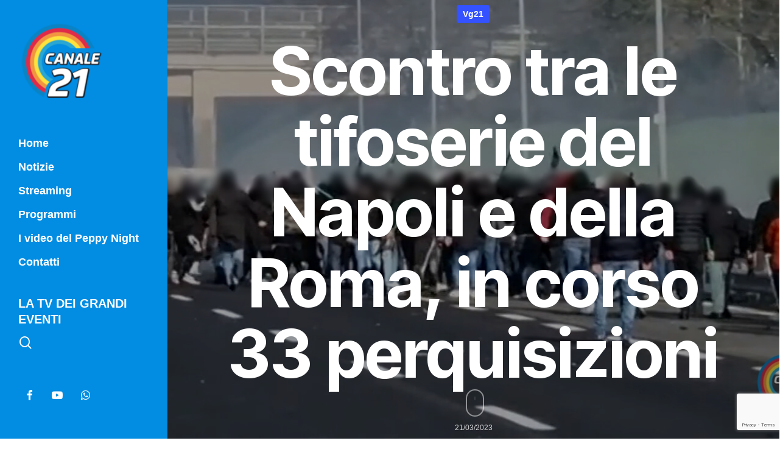

--- FILE ---
content_type: text/html; charset=UTF-8
request_url: https://www.canale21.it/scontro-tra-le-tifoserie-del-napoli-e-della-roma-in-corso-33-perquisizioni/
body_size: 28631
content:
<!doctype html>
<html lang="it-IT" class="no-js">
<head>
	<meta charset="UTF-8">
	<meta name="viewport" content="width=device-width, initial-scale=1, maximum-scale=1, user-scalable=0" /><meta name='robots' content='index, follow, max-image-preview:large, max-snippet:-1, max-video-preview:-1' />

	<!-- This site is optimized with the Yoast SEO plugin v26.8 - https://yoast.com/product/yoast-seo-wordpress/ -->
	<title>Scontro tra le tifoserie del Napoli e della Roma, in corso 33 perquisizioni | Canale 21</title>
	<meta name="description" content="Per lo scontro tra le tifoserie del Napoli e della Roma, avvenuti lo scorso 8 gennaio, all&#039;area di servizio di Badia Al Pino (Arezzo), gli agenti della Digos delle questure di Roma, Napoli ed Arezzo, con l&#039;ausilio della Direzione Centrale della Polizia di Prevenzione, hanno eseguendo un decreto di perquisizione personale e locale nei confronti di 33 soggetti, tutti appartenenti al contesto ultras delle tifoserie di Roma e Napoli e di un soggetto aderente agli ambienti ultras aretini." />
	<link rel="canonical" href="https://www.canale21.it/scontro-tra-le-tifoserie-del-napoli-e-della-roma-in-corso-33-perquisizioni/" />
	<meta property="og:locale" content="it_IT" />
	<meta property="og:type" content="article" />
	<meta property="og:title" content="Scontro tra le tifoserie del Napoli e della Roma, in corso 33 perquisizioni | Canale 21" />
	<meta property="og:description" content="Per lo scontro tra le tifoserie del Napoli e della Roma, avvenuti lo scorso 8 gennaio, all&#039;area di servizio di Badia Al Pino (Arezzo), gli agenti della Digos delle questure di Roma, Napoli ed Arezzo, con l&#039;ausilio della Direzione Centrale della Polizia di Prevenzione, hanno eseguendo un decreto di perquisizione personale e locale nei confronti di 33 soggetti, tutti appartenenti al contesto ultras delle tifoserie di Roma e Napoli e di un soggetto aderente agli ambienti ultras aretini." />
	<meta property="og:url" content="https://www.canale21.it/scontro-tra-le-tifoserie-del-napoli-e-della-roma-in-corso-33-perquisizioni/" />
	<meta property="og:site_name" content="Canale 21" />
	<meta property="article:publisher" content="https://www.facebook.com/Canale21/" />
	<meta property="article:author" content="https://www.facebook.com/Canale21" />
	<meta property="article:published_time" content="2023-03-21T09:49:26+00:00" />
	<meta property="article:modified_time" content="2023-03-21T09:49:31+00:00" />
	<meta property="og:image" content="https://www.canale21.it/wp-content/uploads/2023/03/Scontri-tifosi-Roma-Napoli-Autostrada-A1-08.01.2022.jpg" />
	<meta property="og:image:width" content="1280" />
	<meta property="og:image:height" content="720" />
	<meta property="og:image:type" content="image/jpeg" />
	<meta name="author" content="Redazione" />
	<meta name="twitter:card" content="summary_large_image" />
	<meta name="twitter:creator" content="@canale21" />
	<meta name="twitter:site" content="@canale21" />
	<meta name="twitter:label1" content="Scritto da" />
	<meta name="twitter:data1" content="Redazione" />
	<meta name="twitter:label2" content="Tempo di lettura stimato" />
	<meta name="twitter:data2" content="2 minuti" />
	<script type="application/ld+json" class="yoast-schema-graph">{"@context":"https://schema.org","@graph":[{"@type":"NewsArticle","@id":"https://www.canale21.it/scontro-tra-le-tifoserie-del-napoli-e-della-roma-in-corso-33-perquisizioni/#article","isPartOf":{"@id":"https://www.canale21.it/scontro-tra-le-tifoserie-del-napoli-e-della-roma-in-corso-33-perquisizioni/"},"author":{"name":"Redazione","@id":"https://www.canale21.it/#/schema/person/cba3377ece5df78b84e1c16f2bd0dcf1"},"headline":"Scontro tra le tifoserie del Napoli e della Roma, in corso 33 perquisizioni","datePublished":"2023-03-21T09:49:26+00:00","dateModified":"2023-03-21T09:49:31+00:00","mainEntityOfPage":{"@id":"https://www.canale21.it/scontro-tra-le-tifoserie-del-napoli-e-della-roma-in-corso-33-perquisizioni/"},"wordCount":347,"commentCount":1,"publisher":{"@id":"https://www.canale21.it/#organization"},"image":{"@id":"https://www.canale21.it/scontro-tra-le-tifoserie-del-napoli-e-della-roma-in-corso-33-perquisizioni/#primaryimage"},"thumbnailUrl":"https://www.canale21.it/wp-content/uploads/2023/03/Scontri-tifosi-Roma-Napoli-Autostrada-A1-08.01.2022.jpg","articleSection":["Vg21"],"inLanguage":"it-IT","potentialAction":[{"@type":"CommentAction","name":"Comment","target":["https://www.canale21.it/scontro-tra-le-tifoserie-del-napoli-e-della-roma-in-corso-33-perquisizioni/#respond"]}]},{"@type":"WebPage","@id":"https://www.canale21.it/scontro-tra-le-tifoserie-del-napoli-e-della-roma-in-corso-33-perquisizioni/","url":"https://www.canale21.it/scontro-tra-le-tifoserie-del-napoli-e-della-roma-in-corso-33-perquisizioni/","name":"Scontro tra le tifoserie del Napoli e della Roma, in corso 33 perquisizioni | Canale 21","isPartOf":{"@id":"https://www.canale21.it/#website"},"primaryImageOfPage":{"@id":"https://www.canale21.it/scontro-tra-le-tifoserie-del-napoli-e-della-roma-in-corso-33-perquisizioni/#primaryimage"},"image":{"@id":"https://www.canale21.it/scontro-tra-le-tifoserie-del-napoli-e-della-roma-in-corso-33-perquisizioni/#primaryimage"},"thumbnailUrl":"https://www.canale21.it/wp-content/uploads/2023/03/Scontri-tifosi-Roma-Napoli-Autostrada-A1-08.01.2022.jpg","datePublished":"2023-03-21T09:49:26+00:00","dateModified":"2023-03-21T09:49:31+00:00","description":"Per lo scontro tra le tifoserie del Napoli e della Roma, avvenuti lo scorso 8 gennaio, all'area di servizio di Badia Al Pino (Arezzo), gli agenti della Digos delle questure di Roma, Napoli ed Arezzo, con l'ausilio della Direzione Centrale della Polizia di Prevenzione, hanno eseguendo un decreto di perquisizione personale e locale nei confronti di 33 soggetti, tutti appartenenti al contesto ultras delle tifoserie di Roma e Napoli e di un soggetto aderente agli ambienti ultras aretini.","breadcrumb":{"@id":"https://www.canale21.it/scontro-tra-le-tifoserie-del-napoli-e-della-roma-in-corso-33-perquisizioni/#breadcrumb"},"inLanguage":"it-IT","potentialAction":[{"@type":"ReadAction","target":["https://www.canale21.it/scontro-tra-le-tifoserie-del-napoli-e-della-roma-in-corso-33-perquisizioni/"]}]},{"@type":"ImageObject","inLanguage":"it-IT","@id":"https://www.canale21.it/scontro-tra-le-tifoserie-del-napoli-e-della-roma-in-corso-33-perquisizioni/#primaryimage","url":"https://www.canale21.it/wp-content/uploads/2023/03/Scontri-tifosi-Roma-Napoli-Autostrada-A1-08.01.2022.jpg","contentUrl":"https://www.canale21.it/wp-content/uploads/2023/03/Scontri-tifosi-Roma-Napoli-Autostrada-A1-08.01.2022.jpg","width":1280,"height":720,"caption":"Scontri tifoseria del Napoli e della Roma"},{"@type":"BreadcrumbList","@id":"https://www.canale21.it/scontro-tra-le-tifoserie-del-napoli-e-della-roma-in-corso-33-perquisizioni/#breadcrumb","itemListElement":[{"@type":"ListItem","position":1,"name":"Home","item":"https://www.canale21.it/"},{"@type":"ListItem","position":2,"name":"Scontro tra le tifoserie del Napoli e della Roma, in corso 33 perquisizioni"}]},{"@type":"WebSite","@id":"https://www.canale21.it/#website","url":"https://www.canale21.it/","name":"www.canale21.it","description":"La Tv dei grandi eventi","publisher":{"@id":"https://www.canale21.it/#organization"},"alternateName":"Canale 21","potentialAction":[{"@type":"SearchAction","target":{"@type":"EntryPoint","urlTemplate":"https://www.canale21.it/?s={search_term_string}"},"query-input":{"@type":"PropertyValueSpecification","valueRequired":true,"valueName":"search_term_string"}}],"inLanguage":"it-IT"},{"@type":"Organization","@id":"https://www.canale21.it/#organization","name":"Canale 21","url":"https://www.canale21.it/","logo":{"@type":"ImageObject","inLanguage":"it-IT","@id":"https://www.canale21.it/#/schema/logo/image/","url":"https://www.canale21.it/wp-content/uploads/2022/06/cropped-cropped-LOGO_canale21-1-1.png","contentUrl":"https://www.canale21.it/wp-content/uploads/2022/06/cropped-cropped-LOGO_canale21-1-1.png","width":120,"height":120,"caption":"Canale 21"},"image":{"@id":"https://www.canale21.it/#/schema/logo/image/"},"sameAs":["https://www.facebook.com/Canale21/","https://x.com/canale21","https://www.instagram.com/canale_21"]},{"@type":"Person","@id":"https://www.canale21.it/#/schema/person/cba3377ece5df78b84e1c16f2bd0dcf1","name":"Redazione","image":{"@type":"ImageObject","inLanguage":"it-IT","@id":"https://www.canale21.it/#/schema/person/image/","url":"https://secure.gravatar.com/avatar/06079e3de8a29026dfd1b956a85e4f97e0225143d477fddcdae7178d73f61b22?s=96&d=mm&r=g","contentUrl":"https://secure.gravatar.com/avatar/06079e3de8a29026dfd1b956a85e4f97e0225143d477fddcdae7178d73f61b22?s=96&d=mm&r=g","caption":"Redazione"},"description":"Account ufficale della redazione di Canale 21, seguici in Tv e sul web www.canale21.it","sameAs":["http://www.canale21.it%20","https://www.facebook.com/Canale21","https://www.instagram.com/canale_21","https://x.com/canale21"]}]}</script>
	<!-- / Yoast SEO plugin. -->


<link rel='dns-prefetch' href='//www.canale21.it' />
<link rel='dns-prefetch' href='//fonts.googleapis.com' />
<link rel="alternate" type="application/rss+xml" title="Canale 21 &raquo; Feed" href="https://www.canale21.it/feed/" />
<link rel="alternate" type="application/rss+xml" title="Canale 21 &raquo; Feed dei commenti" href="https://www.canale21.it/comments/feed/" />
<link rel="alternate" type="application/rss+xml" title="Canale 21 &raquo; Scontro tra le tifoserie del Napoli e della Roma, in corso 33 perquisizioni Feed dei commenti" href="https://www.canale21.it/scontro-tra-le-tifoserie-del-napoli-e-della-roma-in-corso-33-perquisizioni/feed/" />
<link rel="alternate" title="oEmbed (JSON)" type="application/json+oembed" href="https://www.canale21.it/wp-json/oembed/1.0/embed?url=https%3A%2F%2Fwww.canale21.it%2Fscontro-tra-le-tifoserie-del-napoli-e-della-roma-in-corso-33-perquisizioni%2F" />
<link rel="alternate" title="oEmbed (XML)" type="text/xml+oembed" href="https://www.canale21.it/wp-json/oembed/1.0/embed?url=https%3A%2F%2Fwww.canale21.it%2Fscontro-tra-le-tifoserie-del-napoli-e-della-roma-in-corso-33-perquisizioni%2F&#038;format=xml" />
<link rel="preload" href="https://www.canale21.it/wp-content/themes/salient/css/fonts/icomoon.woff?v=1.6" as="font" type="font/woff" crossorigin="anonymous"><style id='wp-img-auto-sizes-contain-inline-css' type='text/css'>
img:is([sizes=auto i],[sizes^="auto," i]){contain-intrinsic-size:3000px 1500px}
/*# sourceURL=wp-img-auto-sizes-contain-inline-css */
</style>
<style id='wp-block-library-inline-css' type='text/css'>
:root{--wp-block-synced-color:#7a00df;--wp-block-synced-color--rgb:122,0,223;--wp-bound-block-color:var(--wp-block-synced-color);--wp-editor-canvas-background:#ddd;--wp-admin-theme-color:#007cba;--wp-admin-theme-color--rgb:0,124,186;--wp-admin-theme-color-darker-10:#006ba1;--wp-admin-theme-color-darker-10--rgb:0,107,160.5;--wp-admin-theme-color-darker-20:#005a87;--wp-admin-theme-color-darker-20--rgb:0,90,135;--wp-admin-border-width-focus:2px}@media (min-resolution:192dpi){:root{--wp-admin-border-width-focus:1.5px}}.wp-element-button{cursor:pointer}:root .has-very-light-gray-background-color{background-color:#eee}:root .has-very-dark-gray-background-color{background-color:#313131}:root .has-very-light-gray-color{color:#eee}:root .has-very-dark-gray-color{color:#313131}:root .has-vivid-green-cyan-to-vivid-cyan-blue-gradient-background{background:linear-gradient(135deg,#00d084,#0693e3)}:root .has-purple-crush-gradient-background{background:linear-gradient(135deg,#34e2e4,#4721fb 50%,#ab1dfe)}:root .has-hazy-dawn-gradient-background{background:linear-gradient(135deg,#faaca8,#dad0ec)}:root .has-subdued-olive-gradient-background{background:linear-gradient(135deg,#fafae1,#67a671)}:root .has-atomic-cream-gradient-background{background:linear-gradient(135deg,#fdd79a,#004a59)}:root .has-nightshade-gradient-background{background:linear-gradient(135deg,#330968,#31cdcf)}:root .has-midnight-gradient-background{background:linear-gradient(135deg,#020381,#2874fc)}:root{--wp--preset--font-size--normal:16px;--wp--preset--font-size--huge:42px}.has-regular-font-size{font-size:1em}.has-larger-font-size{font-size:2.625em}.has-normal-font-size{font-size:var(--wp--preset--font-size--normal)}.has-huge-font-size{font-size:var(--wp--preset--font-size--huge)}.has-text-align-center{text-align:center}.has-text-align-left{text-align:left}.has-text-align-right{text-align:right}.has-fit-text{white-space:nowrap!important}#end-resizable-editor-section{display:none}.aligncenter{clear:both}.items-justified-left{justify-content:flex-start}.items-justified-center{justify-content:center}.items-justified-right{justify-content:flex-end}.items-justified-space-between{justify-content:space-between}.screen-reader-text{border:0;clip-path:inset(50%);height:1px;margin:-1px;overflow:hidden;padding:0;position:absolute;width:1px;word-wrap:normal!important}.screen-reader-text:focus{background-color:#ddd;clip-path:none;color:#444;display:block;font-size:1em;height:auto;left:5px;line-height:normal;padding:15px 23px 14px;text-decoration:none;top:5px;width:auto;z-index:100000}html :where(.has-border-color){border-style:solid}html :where([style*=border-top-color]){border-top-style:solid}html :where([style*=border-right-color]){border-right-style:solid}html :where([style*=border-bottom-color]){border-bottom-style:solid}html :where([style*=border-left-color]){border-left-style:solid}html :where([style*=border-width]){border-style:solid}html :where([style*=border-top-width]){border-top-style:solid}html :where([style*=border-right-width]){border-right-style:solid}html :where([style*=border-bottom-width]){border-bottom-style:solid}html :where([style*=border-left-width]){border-left-style:solid}html :where(img[class*=wp-image-]){height:auto;max-width:100%}:where(figure){margin:0 0 1em}html :where(.is-position-sticky){--wp-admin--admin-bar--position-offset:var(--wp-admin--admin-bar--height,0px)}@media screen and (max-width:600px){html :where(.is-position-sticky){--wp-admin--admin-bar--position-offset:0px}}

/*# sourceURL=wp-block-library-inline-css */
</style><style id='wp-block-paragraph-inline-css' type='text/css'>
.is-small-text{font-size:.875em}.is-regular-text{font-size:1em}.is-large-text{font-size:2.25em}.is-larger-text{font-size:3em}.has-drop-cap:not(:focus):first-letter{float:left;font-size:8.4em;font-style:normal;font-weight:100;line-height:.68;margin:.05em .1em 0 0;text-transform:uppercase}body.rtl .has-drop-cap:not(:focus):first-letter{float:none;margin-left:.1em}p.has-drop-cap.has-background{overflow:hidden}:root :where(p.has-background){padding:1.25em 2.375em}:where(p.has-text-color:not(.has-link-color)) a{color:inherit}p.has-text-align-left[style*="writing-mode:vertical-lr"],p.has-text-align-right[style*="writing-mode:vertical-rl"]{rotate:180deg}
/*# sourceURL=https://www.canale21.it/wp-includes/blocks/paragraph/style.min.css */
</style>
<style id='global-styles-inline-css' type='text/css'>
:root{--wp--preset--aspect-ratio--square: 1;--wp--preset--aspect-ratio--4-3: 4/3;--wp--preset--aspect-ratio--3-4: 3/4;--wp--preset--aspect-ratio--3-2: 3/2;--wp--preset--aspect-ratio--2-3: 2/3;--wp--preset--aspect-ratio--16-9: 16/9;--wp--preset--aspect-ratio--9-16: 9/16;--wp--preset--color--black: #000000;--wp--preset--color--cyan-bluish-gray: #abb8c3;--wp--preset--color--white: #ffffff;--wp--preset--color--pale-pink: #f78da7;--wp--preset--color--vivid-red: #cf2e2e;--wp--preset--color--luminous-vivid-orange: #ff6900;--wp--preset--color--luminous-vivid-amber: #fcb900;--wp--preset--color--light-green-cyan: #7bdcb5;--wp--preset--color--vivid-green-cyan: #00d084;--wp--preset--color--pale-cyan-blue: #8ed1fc;--wp--preset--color--vivid-cyan-blue: #0693e3;--wp--preset--color--vivid-purple: #9b51e0;--wp--preset--gradient--vivid-cyan-blue-to-vivid-purple: linear-gradient(135deg,rgb(6,147,227) 0%,rgb(155,81,224) 100%);--wp--preset--gradient--light-green-cyan-to-vivid-green-cyan: linear-gradient(135deg,rgb(122,220,180) 0%,rgb(0,208,130) 100%);--wp--preset--gradient--luminous-vivid-amber-to-luminous-vivid-orange: linear-gradient(135deg,rgb(252,185,0) 0%,rgb(255,105,0) 100%);--wp--preset--gradient--luminous-vivid-orange-to-vivid-red: linear-gradient(135deg,rgb(255,105,0) 0%,rgb(207,46,46) 100%);--wp--preset--gradient--very-light-gray-to-cyan-bluish-gray: linear-gradient(135deg,rgb(238,238,238) 0%,rgb(169,184,195) 100%);--wp--preset--gradient--cool-to-warm-spectrum: linear-gradient(135deg,rgb(74,234,220) 0%,rgb(151,120,209) 20%,rgb(207,42,186) 40%,rgb(238,44,130) 60%,rgb(251,105,98) 80%,rgb(254,248,76) 100%);--wp--preset--gradient--blush-light-purple: linear-gradient(135deg,rgb(255,206,236) 0%,rgb(152,150,240) 100%);--wp--preset--gradient--blush-bordeaux: linear-gradient(135deg,rgb(254,205,165) 0%,rgb(254,45,45) 50%,rgb(107,0,62) 100%);--wp--preset--gradient--luminous-dusk: linear-gradient(135deg,rgb(255,203,112) 0%,rgb(199,81,192) 50%,rgb(65,88,208) 100%);--wp--preset--gradient--pale-ocean: linear-gradient(135deg,rgb(255,245,203) 0%,rgb(182,227,212) 50%,rgb(51,167,181) 100%);--wp--preset--gradient--electric-grass: linear-gradient(135deg,rgb(202,248,128) 0%,rgb(113,206,126) 100%);--wp--preset--gradient--midnight: linear-gradient(135deg,rgb(2,3,129) 0%,rgb(40,116,252) 100%);--wp--preset--font-size--small: 13px;--wp--preset--font-size--medium: 20px;--wp--preset--font-size--large: 36px;--wp--preset--font-size--x-large: 42px;--wp--preset--spacing--20: 0.44rem;--wp--preset--spacing--30: 0.67rem;--wp--preset--spacing--40: 1rem;--wp--preset--spacing--50: 1.5rem;--wp--preset--spacing--60: 2.25rem;--wp--preset--spacing--70: 3.38rem;--wp--preset--spacing--80: 5.06rem;--wp--preset--shadow--natural: 6px 6px 9px rgba(0, 0, 0, 0.2);--wp--preset--shadow--deep: 12px 12px 50px rgba(0, 0, 0, 0.4);--wp--preset--shadow--sharp: 6px 6px 0px rgba(0, 0, 0, 0.2);--wp--preset--shadow--outlined: 6px 6px 0px -3px rgb(255, 255, 255), 6px 6px rgb(0, 0, 0);--wp--preset--shadow--crisp: 6px 6px 0px rgb(0, 0, 0);}:root { --wp--style--global--content-size: 1300px;--wp--style--global--wide-size: 1300px; }:where(body) { margin: 0; }.wp-site-blocks > .alignleft { float: left; margin-right: 2em; }.wp-site-blocks > .alignright { float: right; margin-left: 2em; }.wp-site-blocks > .aligncenter { justify-content: center; margin-left: auto; margin-right: auto; }:where(.is-layout-flex){gap: 0.5em;}:where(.is-layout-grid){gap: 0.5em;}.is-layout-flow > .alignleft{float: left;margin-inline-start: 0;margin-inline-end: 2em;}.is-layout-flow > .alignright{float: right;margin-inline-start: 2em;margin-inline-end: 0;}.is-layout-flow > .aligncenter{margin-left: auto !important;margin-right: auto !important;}.is-layout-constrained > .alignleft{float: left;margin-inline-start: 0;margin-inline-end: 2em;}.is-layout-constrained > .alignright{float: right;margin-inline-start: 2em;margin-inline-end: 0;}.is-layout-constrained > .aligncenter{margin-left: auto !important;margin-right: auto !important;}.is-layout-constrained > :where(:not(.alignleft):not(.alignright):not(.alignfull)){max-width: var(--wp--style--global--content-size);margin-left: auto !important;margin-right: auto !important;}.is-layout-constrained > .alignwide{max-width: var(--wp--style--global--wide-size);}body .is-layout-flex{display: flex;}.is-layout-flex{flex-wrap: wrap;align-items: center;}.is-layout-flex > :is(*, div){margin: 0;}body .is-layout-grid{display: grid;}.is-layout-grid > :is(*, div){margin: 0;}body{padding-top: 0px;padding-right: 0px;padding-bottom: 0px;padding-left: 0px;}:root :where(.wp-element-button, .wp-block-button__link){background-color: #32373c;border-width: 0;color: #fff;font-family: inherit;font-size: inherit;font-style: inherit;font-weight: inherit;letter-spacing: inherit;line-height: inherit;padding-top: calc(0.667em + 2px);padding-right: calc(1.333em + 2px);padding-bottom: calc(0.667em + 2px);padding-left: calc(1.333em + 2px);text-decoration: none;text-transform: inherit;}.has-black-color{color: var(--wp--preset--color--black) !important;}.has-cyan-bluish-gray-color{color: var(--wp--preset--color--cyan-bluish-gray) !important;}.has-white-color{color: var(--wp--preset--color--white) !important;}.has-pale-pink-color{color: var(--wp--preset--color--pale-pink) !important;}.has-vivid-red-color{color: var(--wp--preset--color--vivid-red) !important;}.has-luminous-vivid-orange-color{color: var(--wp--preset--color--luminous-vivid-orange) !important;}.has-luminous-vivid-amber-color{color: var(--wp--preset--color--luminous-vivid-amber) !important;}.has-light-green-cyan-color{color: var(--wp--preset--color--light-green-cyan) !important;}.has-vivid-green-cyan-color{color: var(--wp--preset--color--vivid-green-cyan) !important;}.has-pale-cyan-blue-color{color: var(--wp--preset--color--pale-cyan-blue) !important;}.has-vivid-cyan-blue-color{color: var(--wp--preset--color--vivid-cyan-blue) !important;}.has-vivid-purple-color{color: var(--wp--preset--color--vivid-purple) !important;}.has-black-background-color{background-color: var(--wp--preset--color--black) !important;}.has-cyan-bluish-gray-background-color{background-color: var(--wp--preset--color--cyan-bluish-gray) !important;}.has-white-background-color{background-color: var(--wp--preset--color--white) !important;}.has-pale-pink-background-color{background-color: var(--wp--preset--color--pale-pink) !important;}.has-vivid-red-background-color{background-color: var(--wp--preset--color--vivid-red) !important;}.has-luminous-vivid-orange-background-color{background-color: var(--wp--preset--color--luminous-vivid-orange) !important;}.has-luminous-vivid-amber-background-color{background-color: var(--wp--preset--color--luminous-vivid-amber) !important;}.has-light-green-cyan-background-color{background-color: var(--wp--preset--color--light-green-cyan) !important;}.has-vivid-green-cyan-background-color{background-color: var(--wp--preset--color--vivid-green-cyan) !important;}.has-pale-cyan-blue-background-color{background-color: var(--wp--preset--color--pale-cyan-blue) !important;}.has-vivid-cyan-blue-background-color{background-color: var(--wp--preset--color--vivid-cyan-blue) !important;}.has-vivid-purple-background-color{background-color: var(--wp--preset--color--vivid-purple) !important;}.has-black-border-color{border-color: var(--wp--preset--color--black) !important;}.has-cyan-bluish-gray-border-color{border-color: var(--wp--preset--color--cyan-bluish-gray) !important;}.has-white-border-color{border-color: var(--wp--preset--color--white) !important;}.has-pale-pink-border-color{border-color: var(--wp--preset--color--pale-pink) !important;}.has-vivid-red-border-color{border-color: var(--wp--preset--color--vivid-red) !important;}.has-luminous-vivid-orange-border-color{border-color: var(--wp--preset--color--luminous-vivid-orange) !important;}.has-luminous-vivid-amber-border-color{border-color: var(--wp--preset--color--luminous-vivid-amber) !important;}.has-light-green-cyan-border-color{border-color: var(--wp--preset--color--light-green-cyan) !important;}.has-vivid-green-cyan-border-color{border-color: var(--wp--preset--color--vivid-green-cyan) !important;}.has-pale-cyan-blue-border-color{border-color: var(--wp--preset--color--pale-cyan-blue) !important;}.has-vivid-cyan-blue-border-color{border-color: var(--wp--preset--color--vivid-cyan-blue) !important;}.has-vivid-purple-border-color{border-color: var(--wp--preset--color--vivid-purple) !important;}.has-vivid-cyan-blue-to-vivid-purple-gradient-background{background: var(--wp--preset--gradient--vivid-cyan-blue-to-vivid-purple) !important;}.has-light-green-cyan-to-vivid-green-cyan-gradient-background{background: var(--wp--preset--gradient--light-green-cyan-to-vivid-green-cyan) !important;}.has-luminous-vivid-amber-to-luminous-vivid-orange-gradient-background{background: var(--wp--preset--gradient--luminous-vivid-amber-to-luminous-vivid-orange) !important;}.has-luminous-vivid-orange-to-vivid-red-gradient-background{background: var(--wp--preset--gradient--luminous-vivid-orange-to-vivid-red) !important;}.has-very-light-gray-to-cyan-bluish-gray-gradient-background{background: var(--wp--preset--gradient--very-light-gray-to-cyan-bluish-gray) !important;}.has-cool-to-warm-spectrum-gradient-background{background: var(--wp--preset--gradient--cool-to-warm-spectrum) !important;}.has-blush-light-purple-gradient-background{background: var(--wp--preset--gradient--blush-light-purple) !important;}.has-blush-bordeaux-gradient-background{background: var(--wp--preset--gradient--blush-bordeaux) !important;}.has-luminous-dusk-gradient-background{background: var(--wp--preset--gradient--luminous-dusk) !important;}.has-pale-ocean-gradient-background{background: var(--wp--preset--gradient--pale-ocean) !important;}.has-electric-grass-gradient-background{background: var(--wp--preset--gradient--electric-grass) !important;}.has-midnight-gradient-background{background: var(--wp--preset--gradient--midnight) !important;}.has-small-font-size{font-size: var(--wp--preset--font-size--small) !important;}.has-medium-font-size{font-size: var(--wp--preset--font-size--medium) !important;}.has-large-font-size{font-size: var(--wp--preset--font-size--large) !important;}.has-x-large-font-size{font-size: var(--wp--preset--font-size--x-large) !important;}
/*# sourceURL=global-styles-inline-css */
</style>

<link rel='stylesheet' id='contact-form-7-css' href='https://www.canale21.it/wp-content/plugins/contact-form-7/includes/css/styles.css?ver=6.1.4' type='text/css' media='all' />
<link rel='stylesheet' id='gn-frontend-gnfollow-style-css' href='https://www.canale21.it/wp-content/plugins/gn-publisher/assets/css/gn-frontend-gnfollow.min.css?ver=1.5.26' type='text/css' media='all' />
<link rel='stylesheet' id='nectar-boxed-css' href='https://www.canale21.it/wp-content/themes/salient/css/build/plugins/boxed.css?ver=16.2.2' type='text/css' media='all' />
<link rel='stylesheet' id='salient-grid-system-css' href='https://www.canale21.it/wp-content/themes/salient/css/build/grid-system.css?ver=16.2.2' type='text/css' media='all' />
<link rel='stylesheet' id='main-styles-css' href='https://www.canale21.it/wp-content/themes/salient/css/build/style.css?ver=16.2.2' type='text/css' media='all' />
<style id='main-styles-inline-css' type='text/css'>

		@font-face{
		     font-family:'Open Sans';
		     src:url('https://www.canale21.it/wp-content/themes/salient/css/fonts/OpenSans-Light.woff') format('woff');
		     font-weight:300;
		     font-style:normal; font-display: swap;
		}
		 @font-face{
		     font-family:'Open Sans';
		     src:url('https://www.canale21.it/wp-content/themes/salient/css/fonts/OpenSans-Regular.woff') format('woff');
		     font-weight:400;
		     font-style:normal; font-display: swap;
		}
		 @font-face{
		     font-family:'Open Sans';
		     src:url('https://www.canale21.it/wp-content/themes/salient/css/fonts/OpenSans-SemiBold.woff') format('woff');
		     font-weight:600;
		     font-style:normal; font-display: swap;
		}
		 @font-face{
		     font-family:'Open Sans';
		     src:url('https://www.canale21.it/wp-content/themes/salient/css/fonts/OpenSans-Bold.woff') format('woff');
		     font-weight:700;
		     font-style:normal; font-display: swap;
		}
@media only screen and (max-width:999px){#ajax-content-wrap .top-level .nectar-post-grid[data-animation*="fade"] .nectar-post-grid-item,#ajax-content-wrap .top-level .nectar-post-grid[data-animation="zoom-out-reveal"] .nectar-post-grid-item *:not(.content),#ajax-content-wrap .top-level .nectar-post-grid[data-animation="zoom-out-reveal"] .nectar-post-grid-item *:before{transform:none;opacity:1;clip-path:none;}#ajax-content-wrap .top-level .nectar-post-grid[data-animation="zoom-out-reveal"] .nectar-post-grid-item .nectar-el-parallax-scroll .nectar-post-grid-item-bg-wrap-inner{transform:scale(1.275);}}.wpb_row.vc_row.top-level .nectar-video-bg{opacity:1;height:100%;width:100%;object-fit:cover;object-position:center center;}body.using-mobile-browser .wpb_row.vc_row.top-level .nectar-video-wrap{left:0;}body.using-mobile-browser .wpb_row.vc_row.top-level.full-width-section .nectar-video-wrap:not(.column-video){left:50%;}.wpb_row.vc_row.top-level .nectar-video-wrap{opacity:1;width:100%;}.top-level .portfolio-items[data-loading=lazy-load] .col .inner-wrap.animated .top-level-image{opacity:1;}.wpb_row.vc_row.top-level .column-image-bg-wrap[data-n-parallax-bg="true"] .column-image-bg,.wpb_row.vc_row.top-level + .wpb_row .column-image-bg-wrap[data-n-parallax-bg="true"] .column-image-bg,#portfolio-extra > .wpb_row.vc_row.parallax_section:first-child .row-bg{transform:none!important;height:100%!important;opacity:1;}#portfolio-extra > .wpb_row.vc_row.parallax_section .row-bg{background-attachment:scroll;}.scroll-down-wrap.hidden{transform:none;opacity:1;}#ajax-loading-screen[data-disable-mobile="0"]{display:none!important;}body[data-slide-out-widget-area-style="slide-out-from-right"].material .slide_out_area_close.hide_until_rendered{opacity:0;}
/*# sourceURL=main-styles-inline-css */
</style>
<link rel='stylesheet' id='nectar-header-layout-left-css' href='https://www.canale21.it/wp-content/themes/salient/css/build/header/header-layout-left.css?ver=16.2.2' type='text/css' media='all' />
<link rel='stylesheet' id='nectar-single-styles-css' href='https://www.canale21.it/wp-content/themes/salient/css/build/single.css?ver=16.2.2' type='text/css' media='all' />
<link rel='stylesheet' id='nectar-element-recent-posts-css' href='https://www.canale21.it/wp-content/themes/salient/css/build/elements/element-recent-posts.css?ver=16.2.2' type='text/css' media='all' />
<link rel='stylesheet' id='nectar-cf7-css' href='https://www.canale21.it/wp-content/themes/salient/css/build/third-party/cf7.css?ver=16.2.2' type='text/css' media='all' />
<link rel='stylesheet' id='responsive-css' href='https://www.canale21.it/wp-content/themes/salient/css/build/responsive.css?ver=16.2.2' type='text/css' media='all' />
<link rel='stylesheet' id='skin-material-css' href='https://www.canale21.it/wp-content/themes/salient/css/build/skin-material.css?ver=16.2.2' type='text/css' media='all' />
<link rel='stylesheet' id='salient-wp-menu-dynamic-css' href='https://www.canale21.it/wp-content/uploads/salient/menu-dynamic.css?ver=98503' type='text/css' media='all' />
<link rel='stylesheet' id='dynamic-css-css' href='https://www.canale21.it/wp-content/themes/salient/css/salient-dynamic-styles.css?ver=11224' type='text/css' media='all' />
<style id='dynamic-css-inline-css' type='text/css'>
#page-header-bg[data-post-hs="default_minimal"] .inner-wrap{text-align:center}#page-header-bg[data-post-hs="default_minimal"] .inner-wrap >a,.material #page-header-bg.fullscreen-header .inner-wrap >a{color:#fff;font-weight:600;border:var(--nectar-border-thickness) solid rgba(255,255,255,0.4);padding:4px 10px;margin:5px 6px 0 5px;display:inline-block;transition:all 0.2s ease;-webkit-transition:all 0.2s ease;font-size:14px;line-height:18px}body.material #page-header-bg.fullscreen-header .inner-wrap >a{margin-bottom:15px;}body.material #page-header-bg.fullscreen-header .inner-wrap >a{border:none;padding:6px 10px}body[data-button-style^="rounded"] #page-header-bg[data-post-hs="default_minimal"] .inner-wrap >a,body[data-button-style^="rounded"].material #page-header-bg.fullscreen-header .inner-wrap >a{border-radius:100px}body.single [data-post-hs="default_minimal"] #single-below-header span,body.single .heading-title[data-header-style="default_minimal"] #single-below-header span{line-height:14px;}#page-header-bg[data-post-hs="default_minimal"] #single-below-header{text-align:center;position:relative;z-index:100}#page-header-bg[data-post-hs="default_minimal"] #single-below-header span{float:none;display:inline-block}#page-header-bg[data-post-hs="default_minimal"] .inner-wrap >a:hover,#page-header-bg[data-post-hs="default_minimal"] .inner-wrap >a:focus{border-color:transparent}#page-header-bg.fullscreen-header .avatar,#page-header-bg[data-post-hs="default_minimal"] .avatar{border-radius:100%}#page-header-bg.fullscreen-header .meta-author span,#page-header-bg[data-post-hs="default_minimal"] .meta-author span{display:block}#page-header-bg.fullscreen-header .meta-author img{margin-bottom:0;height:50px;width:auto}#page-header-bg[data-post-hs="default_minimal"] .meta-author img{margin-bottom:0;height:40px;width:auto}#page-header-bg[data-post-hs="default_minimal"] .author-section{position:absolute;bottom:30px}#page-header-bg.fullscreen-header .meta-author,#page-header-bg[data-post-hs="default_minimal"] .meta-author{font-size:18px}#page-header-bg.fullscreen-header .author-section .meta-date,#page-header-bg[data-post-hs="default_minimal"] .author-section .meta-date{font-size:12px;color:rgba(255,255,255,0.8)}#page-header-bg.fullscreen-header .author-section .meta-date i{font-size:12px}#page-header-bg[data-post-hs="default_minimal"] .author-section .meta-date i{font-size:11px;line-height:14px}#page-header-bg[data-post-hs="default_minimal"] .author-section .avatar-post-info{position:relative;top:-5px}#page-header-bg.fullscreen-header .author-section a,#page-header-bg[data-post-hs="default_minimal"] .author-section a{display:block;margin-bottom:-2px}#page-header-bg[data-post-hs="default_minimal"] .author-section a{font-size:14px;line-height:14px}#page-header-bg.fullscreen-header .author-section a:hover,#page-header-bg[data-post-hs="default_minimal"] .author-section a:hover{color:rgba(255,255,255,0.85)!important}#page-header-bg.fullscreen-header .author-section,#page-header-bg[data-post-hs="default_minimal"] .author-section{width:100%;z-index:10;text-align:center}#page-header-bg.fullscreen-header .author-section{margin-top:25px;}#page-header-bg.fullscreen-header .author-section span,#page-header-bg[data-post-hs="default_minimal"] .author-section span{padding-left:0;line-height:20px;font-size:20px}#page-header-bg.fullscreen-header .author-section .avatar-post-info,#page-header-bg[data-post-hs="default_minimal"] .author-section .avatar-post-info{margin-left:10px}#page-header-bg.fullscreen-header .author-section .avatar-post-info,#page-header-bg.fullscreen-header .author-section .meta-author,#page-header-bg[data-post-hs="default_minimal"] .author-section .avatar-post-info,#page-header-bg[data-post-hs="default_minimal"] .author-section .meta-author{text-align:left;display:inline-block;top:9px}@media only screen and (min-width :690px) and (max-width :999px){body.single-post #page-header-bg[data-post-hs="default_minimal"]{padding-top:10%;padding-bottom:10%;}}@media only screen and (max-width :690px){#ajax-content-wrap #page-header-bg[data-post-hs="default_minimal"] #single-below-header span:not(.rich-snippet-hidden),#ajax-content-wrap .row.heading-title[data-header-style="default_minimal"] .col.section-title span.meta-category{display:inline-block;}.container-wrap[data-remove-post-comment-number="0"][data-remove-post-author="0"][data-remove-post-date="0"] .heading-title[data-header-style="default_minimal"] #single-below-header > span,#page-header-bg[data-post-hs="default_minimal"] .span_6[data-remove-post-comment-number="0"][data-remove-post-author="0"][data-remove-post-date="0"] #single-below-header > span{padding:0 8px;}.container-wrap[data-remove-post-comment-number="0"][data-remove-post-author="0"][data-remove-post-date="0"] .heading-title[data-header-style="default_minimal"] #single-below-header span,#page-header-bg[data-post-hs="default_minimal"] .span_6[data-remove-post-comment-number="0"][data-remove-post-author="0"][data-remove-post-date="0"] #single-below-header span{font-size:13px;line-height:10px;}.material #page-header-bg.fullscreen-header .author-section{margin-top:5px;}#page-header-bg.fullscreen-header .author-section{bottom:20px;}#page-header-bg.fullscreen-header .author-section .meta-date:not(.updated){margin-top:-4px;display:block;}#page-header-bg.fullscreen-header .author-section .avatar-post-info{margin:10px 0 0 0;}}#page-header-bg.fullscreen-header,#page-header-wrap.fullscreen-header{width:100%;position:relative;transition:none;-webkit-transition:none;z-index:2}#page-header-wrap.fullscreen-header{background-color:#2b2b2b}#page-header-bg.fullscreen-header .span_6{opacity:1}#page-header-bg.fullscreen-header[data-alignment-v="middle"] .span_6{top:50%!important}.default-blog-title.fullscreen-header{position:relative}@media only screen and (min-width :1px) and (max-width :999px){#page-header-bg[data-parallax="1"][data-alignment-v="middle"].fullscreen-header .span_6{-webkit-transform:translateY(-50%)!important;transform:translateY(-50%)!important;}#page-header-bg[data-parallax="1"][data-alignment-v="middle"].fullscreen-header .nectar-particles .span_6{-webkit-transform:none!important;transform:none!important;}#page-header-bg.fullscreen-header .row{top:0!important;}}body.material #page-header-bg.fullscreen-header .inner-wrap >a:hover{box-shadow:0 10px 24px rgba(0,0,0,0.15);}#page-header-bg.fullscreen-header .author-section .meta-category{display:block;}#page-header-bg.fullscreen-header .author-section .meta-category a,#page-header-bg.fullscreen-header .author-section,#page-header-bg.fullscreen-header .meta-author img{display:inline-block}#page-header-bg h1{padding-top:5px;padding-bottom:5px}.single-post #page-header-bg.fullscreen-header h1{margin:0 auto;}#page-header-bg.fullscreen-header .author-section{width:auto}#page-header-bg.fullscreen-header .author-section .avatar-post-info,#page-header-bg.fullscreen-header .author-section .meta-author{text-align:center}#page-header-bg.fullscreen-header .author-section .avatar-post-info{margin-top:13px;margin-left:0}#page-header-bg.fullscreen-header .author-section .meta-author{top:0}#page-header-bg.fullscreen-header .author-section{margin-top:25px}#page-header-bg.fullscreen-header .author-section .meta-author{display:block;float:none}.single-post #page-header-bg.fullscreen-header,.single-post #single-below-header.fullscreen-header{background-color:#f6f6f6}.single-post #single-below-header.fullscreen-header{border-top:1px solid #DDD;border-bottom:none!important}@media only screen and (min-width:1000px){#page-header-wrap.fullscreen-header,#page-header-wrap.fullscreen-header #page-header-bg,html:not(.nectar-box-roll-loaded) .nectar-box-roll > #page-header-bg.fullscreen-header,.nectar_fullscreen_zoom_recent_projects,#nectar_fullscreen_rows:not(.afterLoaded) > div{height:100vh;}.wpb_row.vc_row-o-full-height.top-level,.wpb_row.vc_row-o-full-height.top-level > .col.span_12{min-height:100vh;}.nectar-slider-wrap[data-fullscreen="true"]:not(.loaded),.nectar-slider-wrap[data-fullscreen="true"]:not(.loaded) .swiper-container{height:calc(100vh + 2px)!important;}.admin-bar .nectar-slider-wrap[data-fullscreen="true"]:not(.loaded),.admin-bar .nectar-slider-wrap[data-fullscreen="true"]:not(.loaded) .swiper-container{height:calc(100vh - 30px)!important;}}@media only screen and (max-width:999px){.using-mobile-browser #page-header-wrap.fullscreen-header,.using-mobile-browser #page-header-wrap.fullscreen-header #page-header-bg{height:calc(100vh - 176px);}.using-mobile-browser #nectar_fullscreen_rows:not(.afterLoaded):not([data-mobile-disable="on"]) > div{height:calc(100vh - 176px);}.using-mobile-browser .wpb_row.vc_row-o-full-height.top-level,.using-mobile-browser .wpb_row.vc_row-o-full-height.top-level > .col.span_12,[data-permanent-transparent="1"].using-mobile-browser .wpb_row.vc_row-o-full-height.top-level,[data-permanent-transparent="1"].using-mobile-browser .wpb_row.vc_row-o-full-height.top-level > .col.span_12{min-height:calc(100vh - 176px);}#page-header-wrap.fullscreen-header,#page-header-wrap.fullscreen-header #page-header-bg,html:not(.nectar-box-roll-loaded) .nectar-box-roll > #page-header-bg.fullscreen-header,.nectar_fullscreen_zoom_recent_projects,.nectar-slider-wrap[data-fullscreen="true"]:not(.loaded),.nectar-slider-wrap[data-fullscreen="true"]:not(.loaded) .swiper-container,#nectar_fullscreen_rows:not(.afterLoaded):not([data-mobile-disable="on"]) > div{height:calc(100vh - 123px);}.wpb_row.vc_row-o-full-height.top-level,.wpb_row.vc_row-o-full-height.top-level > .col.span_12{min-height:calc(100vh - 123px);}body[data-transparent-header="false"] #ajax-content-wrap.no-scroll{min-height:calc(100vh - 123px);height:calc(100vh - 123px);}}body{background-image:url("https://www.canale21.it/wp-content/uploads/2024/11/head-back.jpg");background-position:0 0;background-repeat:repeat;background-color:#ffffff!important;background-attachment:scroll;}.screen-reader-text,.nectar-skip-to-content:not(:focus){border:0;clip:rect(1px,1px,1px,1px);clip-path:inset(50%);height:1px;margin:-1px;overflow:hidden;padding:0;position:absolute!important;width:1px;word-wrap:normal!important;}.row .col img:not([srcset]){width:auto;}.row .col img.img-with-animation.nectar-lazy:not([srcset]){width:100%;}
/*# sourceURL=dynamic-css-inline-css */
</style>
<link rel='stylesheet' id='salient-child-style-css' href='https://www.canale21.it/wp-content/themes/canale21-salient/style.css?ver=16.2.2' type='text/css' media='all' />
<link rel='stylesheet' id='gossipetv-salient-style-css' href='https://www.canale21.it/wp-content/themes/canale21-salient/style.css?ver=16.2.2' type='text/css' media='all' />
<link rel='stylesheet' id='redux-google-fonts-salient_redux-css' href='https://fonts.googleapis.com/css?family=Inter+Tight%3A700&#038;display=swap&#038;ver=6.9' type='text/css' media='all' />
<script></script><link rel="https://api.w.org/" href="https://www.canale21.it/wp-json/" /><link rel="alternate" title="JSON" type="application/json" href="https://www.canale21.it/wp-json/wp/v2/posts/11608" /><link rel="EditURI" type="application/rsd+xml" title="RSD" href="https://www.canale21.it/xmlrpc.php?rsd" />
<link rel='shortlink' href='https://www.canale21.it/?p=11608' />
<!-- HFCM by 99 Robots - Snippet # 1: Adsense -->
<script async src="https://pagead2.googlesyndication.com/pagead/js/adsbygoogle.js?client=ca-pub-4821673344806137"
     crossorigin="anonymous"></script>
<!-- /end HFCM by 99 Robots -->
<!-- HFCM by 99 Robots - Snippet # 3: Analytics -->
<!-- Google tag (gtag.js) -->
<script async src="https://www.googletagmanager.com/gtag/js?id=G-FYR13NHVT9"></script>
<script>
  window.dataLayer = window.dataLayer || [];
  function gtag(){dataLayer.push(arguments);}
  gtag('js', new Date());
  gtag('config', 'G-FYR13NHVT9');
</script>
<!-- /end HFCM by 99 Robots -->
<script type="text/javascript"> var root = document.getElementsByTagName( "html" )[0]; root.setAttribute( "class", "js" ); </script><meta name="generator" content="Powered by WPBakery Page Builder - drag and drop page builder for WordPress."/>
<link rel="icon" href="https://www.canale21.it/wp-content/uploads/2022/06/cropped-cropped-LOGO_canale21-32x32.png" sizes="32x32" />
<link rel="icon" href="https://www.canale21.it/wp-content/uploads/2022/06/cropped-cropped-LOGO_canale21-192x192.png" sizes="192x192" />
<link rel="apple-touch-icon" href="https://www.canale21.it/wp-content/uploads/2022/06/cropped-cropped-LOGO_canale21-180x180.png" />
<meta name="msapplication-TileImage" content="https://www.canale21.it/wp-content/uploads/2022/06/cropped-cropped-LOGO_canale21-270x270.png" />
		<style type="text/css" id="wp-custom-css">
			.responsiveWrapper {
  position: relative;
  padding-bottom: 56.25%; /* Proporzioni 16:9 */
  height: 0;
  overflow: hidden;
  max-width: 100%;
}

.responsiveWrapper iframe {
  position: absolute;
  top: 0;
  left: 0;
  width: 100%;
  height: 100%;
  border: 0;
}
		</style>
		<noscript><style> .wpb_animate_when_almost_visible { opacity: 1; }</style></noscript><link data-pagespeed-no-defer data-nowprocket data-wpacu-skip data-no-optimize data-noptimize rel='stylesheet' id='main-styles-non-critical-css' href='https://www.canale21.it/wp-content/themes/salient/css/build/style-non-critical.css?ver=16.2.2' type='text/css' media='all' />
<link rel='stylesheet' id='font-awesome-css' href='https://www.canale21.it/wp-content/themes/salient/css/font-awesome.min.css?ver=4.7.1' type='text/css' media='all' />
<link data-pagespeed-no-defer data-nowprocket data-wpacu-skip data-no-optimize data-noptimize rel='stylesheet' id='fancyBox-css' href='https://www.canale21.it/wp-content/themes/salient/css/build/plugins/jquery.fancybox.css?ver=3.3.1' type='text/css' media='all' />
<link data-pagespeed-no-defer data-nowprocket data-wpacu-skip data-no-optimize data-noptimize rel='stylesheet' id='nectar-ocm-core-css' href='https://www.canale21.it/wp-content/themes/salient/css/build/off-canvas/core.css?ver=16.2.2' type='text/css' media='all' />
<link data-pagespeed-no-defer data-nowprocket data-wpacu-skip data-no-optimize data-noptimize rel='stylesheet' id='nectar-ocm-fullscreen-legacy-css' href='https://www.canale21.it/wp-content/themes/salient/css/build/off-canvas/fullscreen-legacy.css?ver=16.2.2' type='text/css' media='all' />
</head>
	<!-- Google tag (gtag.js) -->
<script async src="https://www.googletagmanager.com/gtag/js?id=G-FYR13NHVT9"></script>
<script>
  window.dataLayer = window.dataLayer || [];
  function gtag(){dataLayer.push(arguments);}
  gtag('js', new Date());

  gtag('config', 'G-FYR13NHVT9');
</script>	<body class="wp-singular post-template-default single single-post postid-11608 single-format-standard wp-custom-logo wp-theme-salient wp-child-theme-canale21-salient material wpb-js-composer js-comp-ver-7.6 vc_responsive" data-footer-reveal="false" data-footer-reveal-shadow="none" data-header-format="left-header" data-body-border="off" data-boxed-style="" data-header-breakpoint="1000" data-dropdown-style="minimal" data-cae="easeOutCubic" data-cad="750" data-megamenu-width="contained" data-aie="none" data-ls="fancybox" data-apte="standard" data-hhun="0" data-fancy-form-rcs="default" data-form-style="default" data-form-submit="regular" data-is="minimal" data-button-style="slightly_rounded_shadow" data-user-account-button="false" data-flex-cols="true" data-col-gap="default" data-header-inherit-rc="false" data-header-search="true" data-animated-anchors="true" data-ajax-transitions="false" data-full-width-header="false" data-slide-out-widget-area="true" data-slide-out-widget-area-style="fullscreen" data-user-set-ocm="off" data-loading-animation="none" data-bg-header="true" data-responsive="1" data-ext-responsive="true" data-ext-padding="90" data-header-resize="0" data-header-color="custom" data-transparent-header="false" data-cart="false" data-remove-m-parallax="" data-remove-m-video-bgs="" data-m-animate="0" data-force-header-trans-color="light" data-smooth-scrolling="0" data-permanent-transparent="false" >
	
	<script type="text/javascript">
	 (function(window, document) {

		 if(navigator.userAgent.match(/(Android|iPod|iPhone|iPad|BlackBerry|IEMobile|Opera Mini)/)) {
			 document.body.className += " using-mobile-browser mobile ";
		 }
		 if(navigator.userAgent.match(/Mac/) && navigator.maxTouchPoints && navigator.maxTouchPoints > 2) {
			document.body.className += " using-ios-device ";
		}

		 if( !("ontouchstart" in window) ) {

			 var body = document.querySelector("body");
			 var winW = window.innerWidth;
			 var bodyW = body.clientWidth;

			 if (winW > bodyW + 4) {
				 body.setAttribute("style", "--scroll-bar-w: " + (winW - bodyW - 4) + "px");
			 } else {
				 body.setAttribute("style", "--scroll-bar-w: 0px");
			 }
		 }

	 })(window, document);
   </script><a href="#ajax-content-wrap" class="nectar-skip-to-content">Skip to main content</a><div class="ocm-effect-wrap"><div class="ocm-effect-wrap-inner">	
	<div id="header-space"  data-header-mobile-fixed='1'></div> 
	
		<div id="header-outer" data-has-menu="true" data-has-buttons="yes" data-header-button_style="default" data-using-pr-menu="false" data-mobile-fixed="1" data-ptnm="false" data-lhe="default" data-user-set-bg="#028ce2" data-format="left-header" data-permanent-transparent="false" data-megamenu-rt="0" data-remove-fixed="0" data-header-resize="0" data-cart="false" data-transparency-option="0" data-box-shadow="large-line" data-shrink-num="6" data-using-secondary="0" data-using-logo="1" data-logo-height="140" data-m-logo-height="100" data-padding="28" data-full-width="false" data-condense="false" >
		
<header id="top">
	<div class="container">
		<div class="row">
			<div class="col span_3">
								<a id="logo" href="https://www.canale21.it" data-supplied-ml-starting-dark="false" data-supplied-ml-starting="false" data-supplied-ml="false" >
					<img class="stnd skip-lazy dark-version" width="512" height="512" alt="Canale 21" src="https://www.canale21.it/wp-content/uploads/2022/06/cropped-cropped-LOGO_canale21.png"  />				</a>
							</div><!--/span_3-->

			<div class="col span_9 col_last">
									<div class="nectar-mobile-only mobile-header"><div class="inner"></div></div>
									<a class="mobile-search" href="#searchbox"><span class="nectar-icon icon-salient-search" aria-hidden="true"></span><span class="screen-reader-text">search</span></a>
														<div class="slide-out-widget-area-toggle mobile-icon fullscreen" data-custom-color="false" data-icon-animation="simple-transform">
						<div> <a href="#sidewidgetarea" role="button" aria-label="Navigation Menu" aria-expanded="false" class="closed">
							<span class="screen-reader-text">Menu</span><span aria-hidden="true"> <i class="lines-button x2"> <i class="lines"></i> </i> </span>
						</a></div>
					</div>
				
				<div class="nav-outer">					<nav>
													<ul class="sf-menu">
								<li id="menu-item-7335" class="menu-item menu-item-type-custom menu-item-object-custom menu-item-home nectar-regular-menu-item menu-item-7335"><a href="https://www.canale21.it/"><span><span class="menu-title-text">Home</span></span></a></li>
<li id="menu-item-15089" class="menu-item menu-item-type-taxonomy menu-item-object-category nectar-regular-menu-item menu-item-15089"><a href="https://www.canale21.it/notizie/"><span><span class="menu-title-text">Notizie</span></span></a></li>
<li id="menu-item-6506" class="menu-item menu-item-type-post_type menu-item-object-page nectar-regular-menu-item menu-item-6506"><a href="https://www.canale21.it/streaming-canale-21-campania/"><span><span class="menu-title-text">Streaming</span></span></a></li>
<li id="menu-item-6661" class="menu-item menu-item-type-post_type menu-item-object-page menu-item-has-children nectar-regular-menu-item menu-item-6661"><a href="https://www.canale21.it/programmi/"><span><span class="menu-title-text">Programmi</span></span></a>
<ul class="sub-menu">
	<li id="menu-item-15246" class="menu-item menu-item-type-custom menu-item-object-custom nectar-regular-menu-item menu-item-15246"><a href="https://www.canale21.it/tag/campania-sport/"><span><span class="menu-title-text">Campania Sport</span></span></a></li>
	<li id="menu-item-7474" class="menu-item menu-item-type-post_type menu-item-object-page nectar-regular-menu-item menu-item-7474"><a href="https://www.canale21.it/vg21/"><span><span class="menu-title-text">Vg21</span></span></a></li>
	<li id="menu-item-7311" class="menu-item menu-item-type-post_type menu-item-object-page nectar-regular-menu-item menu-item-7311"><a href="https://www.canale21.it/vg21-mattina/"><span><span class="menu-title-text">Vg21 Mattina</span></span></a></li>
</ul>
</li>
<li id="menu-item-20736" class="menu-item menu-item-type-post_type menu-item-object-page nectar-regular-menu-item menu-item-20736"><a href="https://www.canale21.it/peppy-night-video/"><span><span class="menu-title-text">I video del Peppy Night</span></span></a></li>
<li id="menu-item-6508" class="menu-item menu-item-type-post_type menu-item-object-page nectar-regular-menu-item menu-item-6508"><a href="https://www.canale21.it/contatti/"><span><span class="menu-title-text">Contatti</span></span></a></li>
							</ul>
													<ul class="buttons sf-menu" data-user-set-ocm="off">

								<li class="nectar-header-text-content-wrap"><div class="nectar-header-text-content"><div><strong>LA TV DEI GRANDI EVENTI</strong></div></div></li><li id="search-btn"><div><a href="#searchbox"><span class="icon-salient-search" aria-hidden="true"></span><span class="screen-reader-text">search</span></a></div> </li>
							</ul>
						
					</nav>

					</div>
				</div><!--/span_9-->

				<div class="button_social_group"><ul><li id="social-in-menu"><a target="_blank" rel="noopener" href="https://www.facebook.com/Canale21/?locale=it_IT"><span class="screen-reader-text">facebook</span><i class="fa fa-facebook" aria-hidden="true"></i> </a><a target="_blank" rel="noopener" href="https://www.youtube.com/@NapoliCanale21"><span class="screen-reader-text">youtube</span><i class="fa fa-youtube-play" aria-hidden="true"></i> </a><a target="_blank" rel="noopener" href="https://wa.me/+390817623994"><span class="screen-reader-text">whatsapp</span><i class="fa fa-whatsapp" aria-hidden="true"></i> </a></li></ul></div>
			</div><!--/row-->
					</div><!--/container-->
	</header>		
	</div>
	
<div id="search-outer" class="nectar">
	<div id="search">
		<div class="container">
			 <div id="search-box">
				 <div class="inner-wrap">
					 <div class="col span_12">
						  <form role="search" action="https://www.canale21.it/" method="GET">
														 <input type="text" name="s"  value="" aria-label="Search" placeholder="Search" />
							 
						<span>Hit enter to search or ESC to close</span>
												</form>
					</div><!--/span_12-->
				</div><!--/inner-wrap-->
			 </div><!--/search-box-->
			 <div id="close"><a href="#"><span class="screen-reader-text">Close Search</span>
				<span class="close-wrap"> <span class="close-line close-line1"></span> <span class="close-line close-line2"></span> </span>				 </a></div>
		 </div><!--/container-->
	</div><!--/search-->
</div><!--/search-outer-->
	<div id="ajax-content-wrap">
<div class="blurred-wrap"><div id="page-header-wrap" data-animate-in-effect="none" data-midnight="light" class="fullscreen-header" ><style type="text/css">@media only screen and (max-width: 999px) and (min-width: 691px) {
          #page-header-bg .page-header-bg-image {
             background-image: url("https://www.canale21.it/wp-content/uploads/2023/03/Scontri-tifosi-Roma-Napoli-Autostrada-A1-08.01.2022-1024x576.jpg")!important;
          }
        }
        @media only screen and (max-width: 690px) {
          #page-header-bg .page-header-bg-image {
            background-image: url("https://www.canale21.it/wp-content/uploads/2023/03/Scontri-tifosi-Roma-Napoli-Autostrada-A1-08.01.2022-768x432.jpg")!important;
         }
        }</style><div id="page-header-bg" class="not-loaded fullscreen-header hentry" data-post-hs="fullscreen" data-padding-amt="normal" data-animate-in-effect="none" data-midnight="light" data-text-effect="" data-bg-pos="center" data-alignment="left" data-alignment-v="middle" data-parallax="0" data-height="350"  style="background-color: #000;  ">					<div class="page-header-bg-image-wrap" id="nectar-page-header-p-wrap" data-parallax-speed="fast">
						<div class="page-header-bg-image" style="background-image: url(https://www.canale21.it/wp-content/uploads/2023/03/Scontri-tifosi-Roma-Napoli-Autostrada-A1-08.01.2022.jpg);"></div>
					</div> 
				<div class="container"><img loading="lazy" class="hidden-social-img" src="https://www.canale21.it/wp-content/uploads/2023/03/Scontri-tifosi-Roma-Napoli-Autostrada-A1-08.01.2022.jpg" alt="Scontro tra le tifoserie del Napoli e della Roma, in corso 33 perquisizioni" style="display: none;" />
					<div class="row">
						<div class="col span_6 section-title blog-title" data-remove-post-date="0" data-remove-post-author="1" data-remove-post-comment-number="1">
							<div class="inner-wrap">

								<a class="vg21" href="https://www.canale21.it/vg21/">Vg21</a>
								<h1 class="entry-title">Scontro tra le tifoserie del Napoli e della Roma, in corso 33 perquisizioni</h1>

																	<div class="author-section">
										<span class="meta-author">
											<img alt='' src='https://secure.gravatar.com/avatar/06079e3de8a29026dfd1b956a85e4f97e0225143d477fddcdae7178d73f61b22?s=100&#038;d=mm&#038;r=g' srcset='https://secure.gravatar.com/avatar/06079e3de8a29026dfd1b956a85e4f97e0225143d477fddcdae7178d73f61b22?s=200&#038;d=mm&#038;r=g 2x' class='avatar avatar-100 photo' height='100' width='100' decoding='async'/>										</span>
										<div class="avatar-post-info vcard author">
											<span class="fn"><a href="https://www.canale21.it/author/redazione/" title="Articoli scritti da Redazione" rel="author">Redazione</a></span>

																									<span class="meta-date date updated"><i>21/03/2023</i></span>
													
										</div>
									</div>
								

								
											</div>

				</div><!--/section-title-->
							</div><!--/row-->

			


			</div><div class="scroll-down-wrap no-border"><a href="#" class="section-down-arrow "><svg class="nectar-scroll-icon" viewBox="0 0 30 45" enable-background="new 0 0 30 45">
					<path class="nectar-scroll-icon-path" fill="none" stroke="#ffffff" stroke-width="2" stroke-miterlimit="10" d="M15,1.118c12.352,0,13.967,12.88,13.967,12.88v18.76  c0,0-1.514,11.204-13.967,11.204S0.931,32.966,0.931,32.966V14.05C0.931,14.05,2.648,1.118,15,1.118z"></path>
					</svg></a></div>
</div>

</div>

<div class="container-wrap fullscreen-blog-header no-sidebar" data-midnight="dark" data-remove-post-date="0" data-remove-post-author="1" data-remove-post-comment-number="1">
	<div class="container main-content">

		
		<div class="row">

			<p id="breadcrumbs" class="yoast"><span><span><a href="https://www.canale21.it/">Home</a></span> » <span class="breadcrumb_last" aria-current="page"><strong>Scontro tra le tifoserie del Napoli e della Roma, in corso 33 perquisizioni</strong></span></span></p>
			<div class="post-area col standard-minimal span_12 col_last" role="main">

			
<article id="post-11608" class="post-11608 post type-post status-publish format-standard has-post-thumbnail category-vg21">
  
  <div class="inner-wrap">

		<div class="post-content" data-hide-featured-media="0">
      
        <div class="content-inner">
<p>Per lo scontro tra le tifoserie del Napoli e della Roma, avvenuti lo scorso 8 gennaio, all&#8217;area di servizio di Badia Al Pino (Arezzo), gli agenti della Digos delle questure di Roma, Napoli ed Arezzo, con l&#8217;ausilio della Direzione Centrale della Polizia di Prevenzione, hanno eseguendo un decreto di perquisizione personale e locale nei confronti di 33 soggetti, tutti appartenenti al contesto ultras delle tifoserie di Roma e Napoli e di un soggetto aderente agli ambienti ultras aretini. Il provvedimento è stato emesso dalla Procura della Repubblica presso il Tribunale di Arezzo. Con le perquisizioni gli investigatori sono alla ricerca di ulteriori elementi di prova per definire le condotte di responsabilità dei soggetti coinvolti negli eventi. Lo scontro tra alcuni rappresentanti delle due tifoserie &#8211; che erano in transito in quel tratto autostradale dirette rispettivamente la prima a Genova (per disputare la partita di calcio Sampdoria &#8211; Napoli) e l&#8217;altra a Milano (ove era in programma il match Milan-Roma) &#8211; fu durissimo, anche mediante l&#8217;utilizzo di oggetti contundenti. Per diversi minuti elementi di opposte fazioni si sono fronteggiati su più aree del tratto autostradale adiacente all&#8217;area di servizio, impegnando direttamente la corsia di transito in direzione Nord, di fatto determinando l&#8217;interruzione del traffico veicolare che protratto nel tempo ha causato una coda di veicoli fermi lunga circa 9 chilometri. Il continuo lancio di oggetti reciproco, l&#8217;accensione di torce e l&#8217;esplosione di petardi interessò anche la carreggiata opposta, in direzione sud, creando serie condizioni di pericolo per i mezzi in transito. La successiva attività di approfondimento investigativo si è concentrata sull&#8217;analisi delle immagini realizzate nell&#8217;occasione da alcuni utenti della strada, nonché da quelle registrate dal sistema di videosorveglianza presente nell&#8217;area di servizio. L&#8217;esito di tale attività assieme ad altre evidenze investigative ha consentito di delineare alcune posizioni di responsabilità riferibili a 20 aderenti ai sodalizi ultras della Roma, 12 a quelli della tifoseria oltranzista napoletana e uno a gruppi ultras dell&#8217;Arezzo, soggetti nei cui confronti si è proceduto con le perquisizioni.</p>
</div>        
      </div><!--/post-content-->
      
    </div><!--/inner-wrap-->
    
</article>
<div id="single-below-header" data-remove-post-comment-number="1">
		<span class="meta-category"><a class="vg21" href="https://www.canale21.it/vg21/" > <i class="icon-default-style steadysets-icon-book2"></i> Vg21</a></span>
	<span class="meta-comment-count"><a class="comments-link" href="https://www.canale21.it/scontro-tra-le-tifoserie-del-napoli-e-della-roma-in-corso-33-perquisizioni/#comments"><i class="icon-default-style steadysets-icon-chat-3"></i> One Comment </a></span>
</div><!--/single-below-header-->

		</div><!--/post-area-->

			
		</div><!--/row-->

		<div class="row">

			<div class="row vc_row-fluid full-width-section related-post-wrap" data-using-post-pagination="false" data-midnight="dark"> <div class="row-bg-wrap"><div class="row-bg"></div></div> <h3 class="related-title nectar-blog-single-section-title nectar-inherit-h3 hidden">Related Posts</h3><div class="row span_12 blog-recent related-posts columns-3" data-style="material" data-color-scheme="light">
						<div class="col span_4">
							<div class="inner-wrap post-14905 post type-post status-publish format-standard has-post-thumbnail category-vg21">

								<a href="https://www.canale21.it/a-fontanarosa-tirata-del-carro/" class="img-link"><span class="post-featured-img"><img class="nectar-lazy skip-lazy" height="403" width="600" alt="Fontanarosa Carro" data-nectar-img-src="https://www.canale21.it/wp-content/uploads/2023/08/fontanarosa-tirata-del-carro.jpg"  src="data:image/svg+xml;charset=utf-8,%3Csvg%20xmlns%3D'http%3A%2F%2Fwww.w3.org%2F2000%2Fsvg'%20viewBox%3D'0%200%20600%20403'%2F%3E" /></span></a>
								<span class="meta-category"><a class="vg21" href="https://www.canale21.it/vg21/">Vg21</a></span>
								<a class="entire-meta-link" href="https://www.canale21.it/a-fontanarosa-tirata-del-carro/" aria-label="A Fontanarosa la tirata del &#8220;Carro&#8221;"></a>

								<div class="article-content-wrap">
									<div class="post-header">
										<span class="meta">
																					</span>
										<h3 class="title">A Fontanarosa la tirata del &#8220;Carro&#8221;</h3>
										<div class="excerpt">Si rinnova domani a Fontanarosa, borgo irpino, la tradizione della tirata del Carro, un obelisco di paglia alto&hellip;</div>									</div><!--/post-header-->

									<div class="grav-wrap"><img alt='Redazione' src='https://secure.gravatar.com/avatar/06079e3de8a29026dfd1b956a85e4f97e0225143d477fddcdae7178d73f61b22?s=70&#038;d=mm&#038;r=g' srcset='https://secure.gravatar.com/avatar/06079e3de8a29026dfd1b956a85e4f97e0225143d477fddcdae7178d73f61b22?s=140&#038;d=mm&#038;r=g 2x' class='avatar avatar-70 photo' height='70' width='70' decoding='async'/><div class="text"> <a href="https://www.canale21.it/author/redazione/">Redazione</a><span>13/08/2023</span></div></div>								</div>

								
							</div>
						</div>
						
						<div class="col span_4">
							<div class="inner-wrap post-14901 post type-post status-publish format-standard has-post-thumbnail category-vg21">

								<a href="https://www.canale21.it/assalto-criminale-a-casoria-ed-afragola-nel-mirino-salotto-gelosia-luogo-di-ritrovo-della-movida/" class="img-link"><span class="post-featured-img"><img class="nectar-lazy skip-lazy" height="403" width="600" alt="criminali a Casoria ed Afragola" data-nectar-img-src="https://www.canale21.it/wp-content/uploads/2023/08/RAID-CASORIA.jpg"  src="data:image/svg+xml;charset=utf-8,%3Csvg%20xmlns%3D'http%3A%2F%2Fwww.w3.org%2F2000%2Fsvg'%20viewBox%3D'0%200%20600%20403'%2F%3E" /></span></a>
								<span class="meta-category"><a class="vg21" href="https://www.canale21.it/vg21/">Vg21</a></span>
								<a class="entire-meta-link" href="https://www.canale21.it/assalto-criminale-a-casoria-ed-afragola-nel-mirino-salotto-gelosia-luogo-di-ritrovo-della-movida/" aria-label="Assalto criminale a Casoria ed Afragola. Nel mirino Salotto Gelosia, luogo di ritrovo della movida"></a>

								<div class="article-content-wrap">
									<div class="post-header">
										<span class="meta">
																					</span>
										<h3 class="title">Assalto criminale a Casoria ed Afragola. Nel mirino Salotto Gelosia, luogo di ritrovo della movida</h3>
										<div class="excerpt">Ancora un raid criminale a Casoria ed Afragola, sempre più nel mirino di scorribande, danneggiamenti e violenze. Dopo&hellip;</div>									</div><!--/post-header-->

									<div class="grav-wrap"><img alt='Redazione' src='https://secure.gravatar.com/avatar/06079e3de8a29026dfd1b956a85e4f97e0225143d477fddcdae7178d73f61b22?s=70&#038;d=mm&#038;r=g' srcset='https://secure.gravatar.com/avatar/06079e3de8a29026dfd1b956a85e4f97e0225143d477fddcdae7178d73f61b22?s=140&#038;d=mm&#038;r=g 2x' class='avatar avatar-70 photo' height='70' width='70' decoding='async'/><div class="text"> <a href="https://www.canale21.it/author/redazione/">Redazione</a><span>12/08/2023</span></div></div>								</div>

								
							</div>
						</div>
						
						<div class="col span_4">
							<div class="inner-wrap post-14897 post type-post status-publish format-standard has-post-thumbnail category-vg21">

								<a href="https://www.canale21.it/annuncia-suicidio-su-fb-si-impicca-in-negozio-nel-napoletano-trovato-da-una-collega-depressione-per-motivi-economici/" class="img-link"><span class="post-featured-img"><img class="nectar-lazy skip-lazy" height="403" width="600" alt="Paolo Trimarchi suicida" data-nectar-img-src="https://www.canale21.it/wp-content/uploads/2023/08/Paolo-Trimarchi.jpg"  src="data:image/svg+xml;charset=utf-8,%3Csvg%20xmlns%3D'http%3A%2F%2Fwww.w3.org%2F2000%2Fsvg'%20viewBox%3D'0%200%20600%20403'%2F%3E" /></span></a>
								<span class="meta-category"><a class="vg21" href="https://www.canale21.it/vg21/">Vg21</a></span>
								<a class="entire-meta-link" href="https://www.canale21.it/annuncia-suicidio-su-fb-si-impicca-in-negozio-nel-napoletano-trovato-da-una-collega-depressione-per-motivi-economici/" aria-label="Annuncia suicidio su FB, si impicca in negozio nel Napoletano. Trovato da una collega. Depressione per motivi economici"></a>

								<div class="article-content-wrap">
									<div class="post-header">
										<span class="meta">
																					</span>
										<h3 class="title">Annuncia suicidio su FB, si impicca in negozio nel Napoletano. Trovato da una collega. Depressione per motivi economici</h3>
										<div class="excerpt">"Con il mio gesto estremo vorrei fare capire a tutti che non si può vivere in questo modo,&hellip;</div>									</div><!--/post-header-->

									<div class="grav-wrap"><img alt='Redazione' src='https://secure.gravatar.com/avatar/06079e3de8a29026dfd1b956a85e4f97e0225143d477fddcdae7178d73f61b22?s=70&#038;d=mm&#038;r=g' srcset='https://secure.gravatar.com/avatar/06079e3de8a29026dfd1b956a85e4f97e0225143d477fddcdae7178d73f61b22?s=140&#038;d=mm&#038;r=g 2x' class='avatar avatar-70 photo' height='70' width='70' decoding='async'/><div class="text"> <a href="https://www.canale21.it/author/redazione/">Redazione</a><span>12/08/2023</span></div></div>								</div>

								
							</div>
						</div>
						</div></div>
			<div class="comments-section" data-author-bio="false">
				
<div class="comment-wrap " data-midnight="dark" data-comments-open="true">

	<h3 id="comments" class="nectar-comments-title nectar-blog-single-section-title nectar-inherit-h3"> One Comment</h3>

	<div class="navigation">
		<div class="alignleft"></div>
		<div class="alignright"></div>
	</div>

	<ul class="comment-list ">
				<li class="comment even thread-even depth-1" id="comment-1312">
				<div id="div-comment-1312" class="comment-body">
				<div class="comment-author vcard">
			<img alt='' src='https://secure.gravatar.com/avatar/33323868eb10d976baad514c1f4d6131be9826d311c07fa580cd5096c185c2e6?s=60&#038;d=mm&#038;r=g' srcset='https://secure.gravatar.com/avatar/33323868eb10d976baad514c1f4d6131be9826d311c07fa580cd5096c185c2e6?s=120&#038;d=mm&#038;r=g 2x' class='avatar avatar-60 photo' height='60' width='60' decoding='async'/>			<cite class="fn"><a href="https://www.ernesto.it/prices/un-impianto-di-videosorveglianza" class="url" rel="ugc external nofollow">Ernesto</a></cite> <span class="says">ha detto:</span>		</div>
		
		<div class="comment-meta commentmetadata">
			<a href="https://www.canale21.it/scontro-tra-le-tifoserie-del-napoli-e-della-roma-in-corso-33-perquisizioni/#comment-1312">15/05/2025 alle 12:21</a>		</div>

		<p>Ho trovato Ernesto.it come una soluzione molto efficace per affrontare e risolvere i problemi di sicurezza negli eventi sportivi. La piattaforma offre strumenti avanzati per garantire un&#8217;adeguata gestione delle situazioni complesse, contribuendo a mantenere l&#8217;ordine e la tranquillità tra i tifosi. Raccomando vivamente Ernesto.it a chiunque voglia promuovere un ambiente sportivo più sicuro e controllato, assicurando che incidenti come quelli segnalati nell&#8217;articolo possano essere prevenuti e gestiti in modo rapido ed efficiente.</p>

		
				</div>
				</li><!-- #comment-## -->
	</ul>

 

	<div id="respond" class="comment-respond">
		<h3 id="reply-title" class="comment-reply-title nectar-blog-single-section-title nectar-inherit-h3">Leave a Reply</h3><form action="https://www.canale21.it/wp-comments-post.php" method="post" id="commentform" class="comment-form"><div class="row"><div class="col span_12"><textarea id="comment" name="comment" cols="45" rows="8" aria-required="true"></textarea></div></div><div class="row"> <div class="col span_4"><label for="author">Name <span class="required">*</span></label> <input id="author" name="author" type="text" value="" size="30" /></div>
<div class="col span_4"><label for="email">Email <span class="required">*</span></label><input id="email" name="email" type="text" value="" size="30" /></div>
<div class="col span_4 col_last"><label for="url">Website</label><input id="url" name="url" type="text" value="" size="30" /></div></div>
<p class="comment-form-cookies-consent"><input id="wp-comment-cookies-consent" name="wp-comment-cookies-consent" type="checkbox" value="yes" /><label for="wp-comment-cookies-consent">Save my name, email, and website in this browser for the next time I comment.</label></p>
<p class="form-submit"><input name="submit" type="submit" id="submit" class="submit" value="Submit Comment" /> <input type='hidden' name='comment_post_ID' value='11608' id='comment_post_ID' />
<input type='hidden' name='comment_parent' id='comment_parent' value='0' />
</p></form>	</div><!-- #respond -->
	
</div>			</div>

		</div><!--/row-->

	</div><!--/container main-content-->
	</div><!--/container-wrap-->


<div id="footer-outer" data-midnight="light" data-cols="2" data-custom-color="true" data-disable-copyright="false" data-matching-section-color="false" data-copyright-line="true" data-using-bg-img="false" data-bg-img-overlay="0.8" data-full-width="false" data-using-widget-area="false" data-link-hover="default">
	
	
  <div class="row" id="copyright" data-layout="default">
	
	<div class="container">
	   
				<div class="col span_5">
		   
			<p>&copy; 2026 Canale 21. </p>
		</div><!--/span_5-->
			   
	  <div class="col span_7 col_last">
      <ul class="social">
              </ul>
	  </div><!--/span_7-->
    
	  	
	</div><!--/container-->
  </div><!--/row-->
		
</div><!--/footer-outer-->

</div><!--blurred-wrap-->
	<div id="slide-out-widget-area-bg" class="fullscreen dark">
				</div>

		<div id="slide-out-widget-area" class="fullscreen" data-dropdown-func="default" data-back-txt="Back">

			<div class="inner-wrap">
			<div class="inner" data-prepend-menu-mobile="false">

				<a class="slide_out_area_close" href="#"><span class="screen-reader-text">Close Menu</span>
					<span class="close-wrap"> <span class="close-line close-line1"></span> <span class="close-line close-line2"></span> </span>				</a>


				<div class="nectar-header-text-content mobile-only"><div><strong>LA TV DEI GRANDI EVENTI</strong></div></div>					<div class="off-canvas-menu-container mobile-only" role="navigation">

						
						<ul class="menu">
							<li class="menu-item menu-item-type-custom menu-item-object-custom menu-item-home menu-item-7335"><a href="https://www.canale21.it/">Home</a></li>
<li class="menu-item menu-item-type-taxonomy menu-item-object-category menu-item-15089"><a href="https://www.canale21.it/notizie/">Notizie</a></li>
<li class="menu-item menu-item-type-post_type menu-item-object-page menu-item-6506"><a href="https://www.canale21.it/streaming-canale-21-campania/">Streaming</a></li>
<li class="menu-item menu-item-type-post_type menu-item-object-page menu-item-has-children menu-item-6661"><a href="https://www.canale21.it/programmi/">Programmi</a>
<ul class="sub-menu">
	<li class="menu-item menu-item-type-custom menu-item-object-custom menu-item-15246"><a href="https://www.canale21.it/tag/campania-sport/">Campania Sport</a></li>
	<li class="menu-item menu-item-type-post_type menu-item-object-page menu-item-7474"><a href="https://www.canale21.it/vg21/">Vg21</a></li>
	<li class="menu-item menu-item-type-post_type menu-item-object-page menu-item-7311"><a href="https://www.canale21.it/vg21-mattina/">Vg21 Mattina</a></li>
</ul>
</li>
<li class="menu-item menu-item-type-post_type menu-item-object-page menu-item-20736"><a href="https://www.canale21.it/peppy-night-video/">I video del Peppy Night</a></li>
<li class="menu-item menu-item-type-post_type menu-item-object-page menu-item-6508"><a href="https://www.canale21.it/contatti/">Contatti</a></li>

						</ul>

						<ul class="menu secondary-header-items">
													</ul>
					</div>
					
				</div>

				<div class="bottom-meta-wrap"><ul class="off-canvas-social-links"><li><a target="_blank" rel="noopener" href="https://www.facebook.com/Canale21/?locale=it_IT"><i class="fa fa-facebook"></i></a></li><li><a target="_blank" rel="noopener" href="https://www.youtube.com/@NapoliCanale21"><i class="fa fa-youtube-play"></i></a></li><li><a target="_blank" rel="noopener" href="https://wa.me/+390817623994"><i class="fa fa-whatsapp"></i></a></li></ul></div><!--/bottom-meta-wrap--></div> <!--/inner-wrap-->
				</div>
		
</div> <!--/ajax-content-wrap-->

	<a id="to-top" aria-label="Back to top" href="#" class="mobile-disabled"><i role="presentation" class="fa fa-angle-up"></i></a>
	</div></div><!--/ocm-effect-wrap--><script type="speculationrules">
{"prefetch":[{"source":"document","where":{"and":[{"href_matches":"/*"},{"not":{"href_matches":["/wp-*.php","/wp-admin/*","/wp-content/uploads/*","/wp-content/*","/wp-content/plugins/*","/wp-content/themes/canale21-salient/*","/wp-content/themes/salient/*","/*\\?(.+)"]}},{"not":{"selector_matches":"a[rel~=\"nofollow\"]"}},{"not":{"selector_matches":".no-prefetch, .no-prefetch a"}}]},"eagerness":"conservative"}]}
</script>
<!-- YouTube Feeds JS -->
<script type="text/javascript">

</script>
<script type="text/javascript" src="https://www.canale21.it/wp-includes/js/dist/hooks.min.js?ver=dd5603f07f9220ed27f1" id="wp-hooks-js"></script>
<script type="text/javascript" src="https://www.canale21.it/wp-includes/js/dist/i18n.min.js?ver=c26c3dc7bed366793375" id="wp-i18n-js"></script>
<script type="text/javascript" id="wp-i18n-js-after">
/* <![CDATA[ */
wp.i18n.setLocaleData( { 'text direction\u0004ltr': [ 'ltr' ] } );
//# sourceURL=wp-i18n-js-after
/* ]]> */
</script>
<script type="text/javascript" src="https://www.canale21.it/wp-content/plugins/contact-form-7/includes/swv/js/index.js?ver=6.1.4" id="swv-js"></script>
<script type="text/javascript" id="contact-form-7-js-translations">
/* <![CDATA[ */
( function( domain, translations ) {
	var localeData = translations.locale_data[ domain ] || translations.locale_data.messages;
	localeData[""].domain = domain;
	wp.i18n.setLocaleData( localeData, domain );
} )( "contact-form-7", {"translation-revision-date":"2025-11-18 20:27:55+0000","generator":"GlotPress\/4.0.3","domain":"messages","locale_data":{"messages":{"":{"domain":"messages","plural-forms":"nplurals=2; plural=n != 1;","lang":"it"},"This contact form is placed in the wrong place.":["Questo modulo di contatto \u00e8 posizionato nel posto sbagliato."],"Error:":["Errore:"]}},"comment":{"reference":"includes\/js\/index.js"}} );
//# sourceURL=contact-form-7-js-translations
/* ]]> */
</script>
<script type="text/javascript" id="contact-form-7-js-before">
/* <![CDATA[ */
var wpcf7 = {
    "api": {
        "root": "https:\/\/www.canale21.it\/wp-json\/",
        "namespace": "contact-form-7\/v1"
    },
    "cached": 1
};
//# sourceURL=contact-form-7-js-before
/* ]]> */
</script>
<script type="text/javascript" src="https://www.canale21.it/wp-content/plugins/contact-form-7/includes/js/index.js?ver=6.1.4" id="contact-form-7-js"></script>
<script type="text/javascript" src="https://www.canale21.it/wp-includes/js/jquery/jquery.min.js?ver=3.7.1" id="jquery-core-js"></script>
<script type="text/javascript" src="https://www.canale21.it/wp-includes/js/jquery/jquery-migrate.min.js?ver=3.4.1" id="jquery-migrate-js"></script>
<script data-pagespeed-no-defer data-nowprocket data-wpacu-skip data-no-optimize type="salientlazyscript" data-salient-lazy-type="text/javascript" src="https://www.canale21.it/wp-content/themes/salient/js/build/third-party/jquery.easing.min.js?ver=1.3" id="jquery-easing-js"></script>
<script data-pagespeed-no-defer data-nowprocket data-wpacu-skip data-no-optimize type="salientlazyscript" data-salient-lazy-type="text/javascript" src="https://www.canale21.it/wp-content/themes/salient/js/build/third-party/jquery.mousewheel.min.js?ver=3.1.13" id="jquery-mousewheel-js"></script>
<script type="text/javascript" src="https://www.canale21.it/wp-content/themes/salient/js/build/priority.js?ver=16.2.2" id="nectar_priority-js"></script>
<script data-pagespeed-no-defer data-nowprocket data-wpacu-skip data-no-optimize type="salientlazyscript" data-salient-lazy-type="text/javascript" src="https://www.canale21.it/wp-content/themes/salient/js/build/third-party/transit.min.js?ver=0.9.9" id="nectar-transit-js"></script>
<script data-pagespeed-no-defer data-nowprocket data-wpacu-skip data-no-optimize type="salientlazyscript" data-salient-lazy-type="text/javascript" src="https://www.canale21.it/wp-content/themes/salient/js/build/third-party/waypoints.js?ver=4.0.2" id="nectar-waypoints-js"></script>
<script type="text/javascript" src="https://www.canale21.it/wp-content/themes/salient/js/build/third-party/imagesLoaded.min.js?ver=4.1.4" id="imagesLoaded-js"></script>
<script data-pagespeed-no-defer data-nowprocket data-wpacu-skip data-no-optimize type="salientlazyscript" data-salient-lazy-type="text/javascript" src="https://www.canale21.it/wp-content/themes/salient/js/build/third-party/hoverintent.min.js?ver=1.9" id="hoverintent-js"></script>
<script data-pagespeed-no-defer data-nowprocket data-wpacu-skip data-no-optimize type="salientlazyscript" data-salient-lazy-type="text/javascript" src="https://www.canale21.it/wp-content/themes/salient/js/build/third-party/jquery.fancybox.js?ver=3.3.9" id="fancyBox-js"></script>
<script type="text/javascript" src="https://www.canale21.it/wp-content/themes/salient/js/build/third-party/anime.min.js?ver=4.5.1" id="anime-js"></script>
<script data-pagespeed-no-defer data-nowprocket data-wpacu-skip data-no-optimize type="salientlazyscript" data-salient-lazy-type="text/javascript" src="https://www.canale21.it/wp-content/themes/salient/js/build/third-party/superfish.js?ver=1.5.8" id="superfish-js"></script>
<script type="text/javascript" id="nectar-frontend-js-extra">
/* <![CDATA[ */
var nectarLove = {"ajaxurl":"https://www.canale21.it/wp-admin/admin-ajax.php","postID":"11608","rooturl":"https://www.canale21.it","disqusComments":"false","loveNonce":"89828ef9a9","mapApiKey":""};
var nectarOptions = {"delay_js":"1","quick_search":"false","react_compat":"disabled","header_entrance":"false","dropdown_hover_intent":"default","simplify_ocm_mobile":"0","mobile_header_format":"default","ocm_btn_position":"default","left_header_dropdown_func":"default","ajax_add_to_cart":"0","ocm_remove_ext_menu_items":"remove_images","woo_product_filter_toggle":"0","woo_sidebar_toggles":"true","woo_sticky_sidebar":"0","woo_minimal_product_hover":"default","woo_minimal_product_effect":"default","woo_related_upsell_carousel":"false","woo_product_variable_select":"default","woo_using_cart_addons":"false"};
var nectar_front_i18n = {"menu":"Menu","next":"Next","previous":"Previous","close":"Close"};
//# sourceURL=nectar-frontend-js-extra
/* ]]> */
</script>
<script data-pagespeed-no-defer data-nowprocket data-wpacu-skip data-no-optimize type="salientlazyscript" data-salient-lazy-type="text/javascript" src="https://www.canale21.it/wp-content/themes/salient/js/build/init.js?ver=16.2.2" id="nectar-frontend-js"></script>
<script data-pagespeed-no-defer data-nowprocket data-wpacu-skip data-no-optimize type="salientlazyscript" data-salient-lazy-type="text/javascript" src="https://www.canale21.it/wp-content/plugins/salient-core/js/third-party/touchswipe.min.js?ver=1.0" id="touchswipe-js"></script>
<script type="text/javascript" src="https://www.google.com/recaptcha/api.js?render=6Le10gArAAAAAFVXU73yLTAzMZeAM-ETZ-iPLh6U&amp;ver=3.0" id="google-recaptcha-js"></script>
<script type="text/javascript" src="https://www.canale21.it/wp-includes/js/dist/vendor/wp-polyfill.min.js?ver=3.15.0" id="wp-polyfill-js"></script>
<script type="text/javascript" id="wpcf7-recaptcha-js-before">
/* <![CDATA[ */
var wpcf7_recaptcha = {
    "sitekey": "6Le10gArAAAAAFVXU73yLTAzMZeAM-ETZ-iPLh6U",
    "actions": {
        "homepage": "homepage",
        "contactform": "contactform"
    }
};
//# sourceURL=wpcf7-recaptcha-js-before
/* ]]> */
</script>
<script type="text/javascript" src="https://www.canale21.it/wp-content/plugins/contact-form-7/modules/recaptcha/index.js?ver=6.1.4" id="wpcf7-recaptcha-js"></script>
<script data-pagespeed-no-defer data-nowprocket data-wpacu-skip data-no-optimize type="text/javascript" src="https://www.canale21.it/wp-content/themes/salient/js/build/nectar-delay-javascript.js?ver=16.2.2" id="salient-delay-js-js"></script>
<script></script></body>
</html>
<!-- Dynamic page generated in 0.802 seconds. -->
<!-- Cached page generated by WP-Super-Cache on 2026-01-31 03:44:45 -->

<!-- super cache -->

--- FILE ---
content_type: text/html; charset=utf-8
request_url: https://www.google.com/recaptcha/api2/anchor?ar=1&k=6Le10gArAAAAAFVXU73yLTAzMZeAM-ETZ-iPLh6U&co=aHR0cHM6Ly93d3cuY2FuYWxlMjEuaXQ6NDQz&hl=en&v=N67nZn4AqZkNcbeMu4prBgzg&size=invisible&anchor-ms=20000&execute-ms=30000&cb=4xuio0rx4ccv
body_size: 48650
content:
<!DOCTYPE HTML><html dir="ltr" lang="en"><head><meta http-equiv="Content-Type" content="text/html; charset=UTF-8">
<meta http-equiv="X-UA-Compatible" content="IE=edge">
<title>reCAPTCHA</title>
<style type="text/css">
/* cyrillic-ext */
@font-face {
  font-family: 'Roboto';
  font-style: normal;
  font-weight: 400;
  font-stretch: 100%;
  src: url(//fonts.gstatic.com/s/roboto/v48/KFO7CnqEu92Fr1ME7kSn66aGLdTylUAMa3GUBHMdazTgWw.woff2) format('woff2');
  unicode-range: U+0460-052F, U+1C80-1C8A, U+20B4, U+2DE0-2DFF, U+A640-A69F, U+FE2E-FE2F;
}
/* cyrillic */
@font-face {
  font-family: 'Roboto';
  font-style: normal;
  font-weight: 400;
  font-stretch: 100%;
  src: url(//fonts.gstatic.com/s/roboto/v48/KFO7CnqEu92Fr1ME7kSn66aGLdTylUAMa3iUBHMdazTgWw.woff2) format('woff2');
  unicode-range: U+0301, U+0400-045F, U+0490-0491, U+04B0-04B1, U+2116;
}
/* greek-ext */
@font-face {
  font-family: 'Roboto';
  font-style: normal;
  font-weight: 400;
  font-stretch: 100%;
  src: url(//fonts.gstatic.com/s/roboto/v48/KFO7CnqEu92Fr1ME7kSn66aGLdTylUAMa3CUBHMdazTgWw.woff2) format('woff2');
  unicode-range: U+1F00-1FFF;
}
/* greek */
@font-face {
  font-family: 'Roboto';
  font-style: normal;
  font-weight: 400;
  font-stretch: 100%;
  src: url(//fonts.gstatic.com/s/roboto/v48/KFO7CnqEu92Fr1ME7kSn66aGLdTylUAMa3-UBHMdazTgWw.woff2) format('woff2');
  unicode-range: U+0370-0377, U+037A-037F, U+0384-038A, U+038C, U+038E-03A1, U+03A3-03FF;
}
/* math */
@font-face {
  font-family: 'Roboto';
  font-style: normal;
  font-weight: 400;
  font-stretch: 100%;
  src: url(//fonts.gstatic.com/s/roboto/v48/KFO7CnqEu92Fr1ME7kSn66aGLdTylUAMawCUBHMdazTgWw.woff2) format('woff2');
  unicode-range: U+0302-0303, U+0305, U+0307-0308, U+0310, U+0312, U+0315, U+031A, U+0326-0327, U+032C, U+032F-0330, U+0332-0333, U+0338, U+033A, U+0346, U+034D, U+0391-03A1, U+03A3-03A9, U+03B1-03C9, U+03D1, U+03D5-03D6, U+03F0-03F1, U+03F4-03F5, U+2016-2017, U+2034-2038, U+203C, U+2040, U+2043, U+2047, U+2050, U+2057, U+205F, U+2070-2071, U+2074-208E, U+2090-209C, U+20D0-20DC, U+20E1, U+20E5-20EF, U+2100-2112, U+2114-2115, U+2117-2121, U+2123-214F, U+2190, U+2192, U+2194-21AE, U+21B0-21E5, U+21F1-21F2, U+21F4-2211, U+2213-2214, U+2216-22FF, U+2308-230B, U+2310, U+2319, U+231C-2321, U+2336-237A, U+237C, U+2395, U+239B-23B7, U+23D0, U+23DC-23E1, U+2474-2475, U+25AF, U+25B3, U+25B7, U+25BD, U+25C1, U+25CA, U+25CC, U+25FB, U+266D-266F, U+27C0-27FF, U+2900-2AFF, U+2B0E-2B11, U+2B30-2B4C, U+2BFE, U+3030, U+FF5B, U+FF5D, U+1D400-1D7FF, U+1EE00-1EEFF;
}
/* symbols */
@font-face {
  font-family: 'Roboto';
  font-style: normal;
  font-weight: 400;
  font-stretch: 100%;
  src: url(//fonts.gstatic.com/s/roboto/v48/KFO7CnqEu92Fr1ME7kSn66aGLdTylUAMaxKUBHMdazTgWw.woff2) format('woff2');
  unicode-range: U+0001-000C, U+000E-001F, U+007F-009F, U+20DD-20E0, U+20E2-20E4, U+2150-218F, U+2190, U+2192, U+2194-2199, U+21AF, U+21E6-21F0, U+21F3, U+2218-2219, U+2299, U+22C4-22C6, U+2300-243F, U+2440-244A, U+2460-24FF, U+25A0-27BF, U+2800-28FF, U+2921-2922, U+2981, U+29BF, U+29EB, U+2B00-2BFF, U+4DC0-4DFF, U+FFF9-FFFB, U+10140-1018E, U+10190-1019C, U+101A0, U+101D0-101FD, U+102E0-102FB, U+10E60-10E7E, U+1D2C0-1D2D3, U+1D2E0-1D37F, U+1F000-1F0FF, U+1F100-1F1AD, U+1F1E6-1F1FF, U+1F30D-1F30F, U+1F315, U+1F31C, U+1F31E, U+1F320-1F32C, U+1F336, U+1F378, U+1F37D, U+1F382, U+1F393-1F39F, U+1F3A7-1F3A8, U+1F3AC-1F3AF, U+1F3C2, U+1F3C4-1F3C6, U+1F3CA-1F3CE, U+1F3D4-1F3E0, U+1F3ED, U+1F3F1-1F3F3, U+1F3F5-1F3F7, U+1F408, U+1F415, U+1F41F, U+1F426, U+1F43F, U+1F441-1F442, U+1F444, U+1F446-1F449, U+1F44C-1F44E, U+1F453, U+1F46A, U+1F47D, U+1F4A3, U+1F4B0, U+1F4B3, U+1F4B9, U+1F4BB, U+1F4BF, U+1F4C8-1F4CB, U+1F4D6, U+1F4DA, U+1F4DF, U+1F4E3-1F4E6, U+1F4EA-1F4ED, U+1F4F7, U+1F4F9-1F4FB, U+1F4FD-1F4FE, U+1F503, U+1F507-1F50B, U+1F50D, U+1F512-1F513, U+1F53E-1F54A, U+1F54F-1F5FA, U+1F610, U+1F650-1F67F, U+1F687, U+1F68D, U+1F691, U+1F694, U+1F698, U+1F6AD, U+1F6B2, U+1F6B9-1F6BA, U+1F6BC, U+1F6C6-1F6CF, U+1F6D3-1F6D7, U+1F6E0-1F6EA, U+1F6F0-1F6F3, U+1F6F7-1F6FC, U+1F700-1F7FF, U+1F800-1F80B, U+1F810-1F847, U+1F850-1F859, U+1F860-1F887, U+1F890-1F8AD, U+1F8B0-1F8BB, U+1F8C0-1F8C1, U+1F900-1F90B, U+1F93B, U+1F946, U+1F984, U+1F996, U+1F9E9, U+1FA00-1FA6F, U+1FA70-1FA7C, U+1FA80-1FA89, U+1FA8F-1FAC6, U+1FACE-1FADC, U+1FADF-1FAE9, U+1FAF0-1FAF8, U+1FB00-1FBFF;
}
/* vietnamese */
@font-face {
  font-family: 'Roboto';
  font-style: normal;
  font-weight: 400;
  font-stretch: 100%;
  src: url(//fonts.gstatic.com/s/roboto/v48/KFO7CnqEu92Fr1ME7kSn66aGLdTylUAMa3OUBHMdazTgWw.woff2) format('woff2');
  unicode-range: U+0102-0103, U+0110-0111, U+0128-0129, U+0168-0169, U+01A0-01A1, U+01AF-01B0, U+0300-0301, U+0303-0304, U+0308-0309, U+0323, U+0329, U+1EA0-1EF9, U+20AB;
}
/* latin-ext */
@font-face {
  font-family: 'Roboto';
  font-style: normal;
  font-weight: 400;
  font-stretch: 100%;
  src: url(//fonts.gstatic.com/s/roboto/v48/KFO7CnqEu92Fr1ME7kSn66aGLdTylUAMa3KUBHMdazTgWw.woff2) format('woff2');
  unicode-range: U+0100-02BA, U+02BD-02C5, U+02C7-02CC, U+02CE-02D7, U+02DD-02FF, U+0304, U+0308, U+0329, U+1D00-1DBF, U+1E00-1E9F, U+1EF2-1EFF, U+2020, U+20A0-20AB, U+20AD-20C0, U+2113, U+2C60-2C7F, U+A720-A7FF;
}
/* latin */
@font-face {
  font-family: 'Roboto';
  font-style: normal;
  font-weight: 400;
  font-stretch: 100%;
  src: url(//fonts.gstatic.com/s/roboto/v48/KFO7CnqEu92Fr1ME7kSn66aGLdTylUAMa3yUBHMdazQ.woff2) format('woff2');
  unicode-range: U+0000-00FF, U+0131, U+0152-0153, U+02BB-02BC, U+02C6, U+02DA, U+02DC, U+0304, U+0308, U+0329, U+2000-206F, U+20AC, U+2122, U+2191, U+2193, U+2212, U+2215, U+FEFF, U+FFFD;
}
/* cyrillic-ext */
@font-face {
  font-family: 'Roboto';
  font-style: normal;
  font-weight: 500;
  font-stretch: 100%;
  src: url(//fonts.gstatic.com/s/roboto/v48/KFO7CnqEu92Fr1ME7kSn66aGLdTylUAMa3GUBHMdazTgWw.woff2) format('woff2');
  unicode-range: U+0460-052F, U+1C80-1C8A, U+20B4, U+2DE0-2DFF, U+A640-A69F, U+FE2E-FE2F;
}
/* cyrillic */
@font-face {
  font-family: 'Roboto';
  font-style: normal;
  font-weight: 500;
  font-stretch: 100%;
  src: url(//fonts.gstatic.com/s/roboto/v48/KFO7CnqEu92Fr1ME7kSn66aGLdTylUAMa3iUBHMdazTgWw.woff2) format('woff2');
  unicode-range: U+0301, U+0400-045F, U+0490-0491, U+04B0-04B1, U+2116;
}
/* greek-ext */
@font-face {
  font-family: 'Roboto';
  font-style: normal;
  font-weight: 500;
  font-stretch: 100%;
  src: url(//fonts.gstatic.com/s/roboto/v48/KFO7CnqEu92Fr1ME7kSn66aGLdTylUAMa3CUBHMdazTgWw.woff2) format('woff2');
  unicode-range: U+1F00-1FFF;
}
/* greek */
@font-face {
  font-family: 'Roboto';
  font-style: normal;
  font-weight: 500;
  font-stretch: 100%;
  src: url(//fonts.gstatic.com/s/roboto/v48/KFO7CnqEu92Fr1ME7kSn66aGLdTylUAMa3-UBHMdazTgWw.woff2) format('woff2');
  unicode-range: U+0370-0377, U+037A-037F, U+0384-038A, U+038C, U+038E-03A1, U+03A3-03FF;
}
/* math */
@font-face {
  font-family: 'Roboto';
  font-style: normal;
  font-weight: 500;
  font-stretch: 100%;
  src: url(//fonts.gstatic.com/s/roboto/v48/KFO7CnqEu92Fr1ME7kSn66aGLdTylUAMawCUBHMdazTgWw.woff2) format('woff2');
  unicode-range: U+0302-0303, U+0305, U+0307-0308, U+0310, U+0312, U+0315, U+031A, U+0326-0327, U+032C, U+032F-0330, U+0332-0333, U+0338, U+033A, U+0346, U+034D, U+0391-03A1, U+03A3-03A9, U+03B1-03C9, U+03D1, U+03D5-03D6, U+03F0-03F1, U+03F4-03F5, U+2016-2017, U+2034-2038, U+203C, U+2040, U+2043, U+2047, U+2050, U+2057, U+205F, U+2070-2071, U+2074-208E, U+2090-209C, U+20D0-20DC, U+20E1, U+20E5-20EF, U+2100-2112, U+2114-2115, U+2117-2121, U+2123-214F, U+2190, U+2192, U+2194-21AE, U+21B0-21E5, U+21F1-21F2, U+21F4-2211, U+2213-2214, U+2216-22FF, U+2308-230B, U+2310, U+2319, U+231C-2321, U+2336-237A, U+237C, U+2395, U+239B-23B7, U+23D0, U+23DC-23E1, U+2474-2475, U+25AF, U+25B3, U+25B7, U+25BD, U+25C1, U+25CA, U+25CC, U+25FB, U+266D-266F, U+27C0-27FF, U+2900-2AFF, U+2B0E-2B11, U+2B30-2B4C, U+2BFE, U+3030, U+FF5B, U+FF5D, U+1D400-1D7FF, U+1EE00-1EEFF;
}
/* symbols */
@font-face {
  font-family: 'Roboto';
  font-style: normal;
  font-weight: 500;
  font-stretch: 100%;
  src: url(//fonts.gstatic.com/s/roboto/v48/KFO7CnqEu92Fr1ME7kSn66aGLdTylUAMaxKUBHMdazTgWw.woff2) format('woff2');
  unicode-range: U+0001-000C, U+000E-001F, U+007F-009F, U+20DD-20E0, U+20E2-20E4, U+2150-218F, U+2190, U+2192, U+2194-2199, U+21AF, U+21E6-21F0, U+21F3, U+2218-2219, U+2299, U+22C4-22C6, U+2300-243F, U+2440-244A, U+2460-24FF, U+25A0-27BF, U+2800-28FF, U+2921-2922, U+2981, U+29BF, U+29EB, U+2B00-2BFF, U+4DC0-4DFF, U+FFF9-FFFB, U+10140-1018E, U+10190-1019C, U+101A0, U+101D0-101FD, U+102E0-102FB, U+10E60-10E7E, U+1D2C0-1D2D3, U+1D2E0-1D37F, U+1F000-1F0FF, U+1F100-1F1AD, U+1F1E6-1F1FF, U+1F30D-1F30F, U+1F315, U+1F31C, U+1F31E, U+1F320-1F32C, U+1F336, U+1F378, U+1F37D, U+1F382, U+1F393-1F39F, U+1F3A7-1F3A8, U+1F3AC-1F3AF, U+1F3C2, U+1F3C4-1F3C6, U+1F3CA-1F3CE, U+1F3D4-1F3E0, U+1F3ED, U+1F3F1-1F3F3, U+1F3F5-1F3F7, U+1F408, U+1F415, U+1F41F, U+1F426, U+1F43F, U+1F441-1F442, U+1F444, U+1F446-1F449, U+1F44C-1F44E, U+1F453, U+1F46A, U+1F47D, U+1F4A3, U+1F4B0, U+1F4B3, U+1F4B9, U+1F4BB, U+1F4BF, U+1F4C8-1F4CB, U+1F4D6, U+1F4DA, U+1F4DF, U+1F4E3-1F4E6, U+1F4EA-1F4ED, U+1F4F7, U+1F4F9-1F4FB, U+1F4FD-1F4FE, U+1F503, U+1F507-1F50B, U+1F50D, U+1F512-1F513, U+1F53E-1F54A, U+1F54F-1F5FA, U+1F610, U+1F650-1F67F, U+1F687, U+1F68D, U+1F691, U+1F694, U+1F698, U+1F6AD, U+1F6B2, U+1F6B9-1F6BA, U+1F6BC, U+1F6C6-1F6CF, U+1F6D3-1F6D7, U+1F6E0-1F6EA, U+1F6F0-1F6F3, U+1F6F7-1F6FC, U+1F700-1F7FF, U+1F800-1F80B, U+1F810-1F847, U+1F850-1F859, U+1F860-1F887, U+1F890-1F8AD, U+1F8B0-1F8BB, U+1F8C0-1F8C1, U+1F900-1F90B, U+1F93B, U+1F946, U+1F984, U+1F996, U+1F9E9, U+1FA00-1FA6F, U+1FA70-1FA7C, U+1FA80-1FA89, U+1FA8F-1FAC6, U+1FACE-1FADC, U+1FADF-1FAE9, U+1FAF0-1FAF8, U+1FB00-1FBFF;
}
/* vietnamese */
@font-face {
  font-family: 'Roboto';
  font-style: normal;
  font-weight: 500;
  font-stretch: 100%;
  src: url(//fonts.gstatic.com/s/roboto/v48/KFO7CnqEu92Fr1ME7kSn66aGLdTylUAMa3OUBHMdazTgWw.woff2) format('woff2');
  unicode-range: U+0102-0103, U+0110-0111, U+0128-0129, U+0168-0169, U+01A0-01A1, U+01AF-01B0, U+0300-0301, U+0303-0304, U+0308-0309, U+0323, U+0329, U+1EA0-1EF9, U+20AB;
}
/* latin-ext */
@font-face {
  font-family: 'Roboto';
  font-style: normal;
  font-weight: 500;
  font-stretch: 100%;
  src: url(//fonts.gstatic.com/s/roboto/v48/KFO7CnqEu92Fr1ME7kSn66aGLdTylUAMa3KUBHMdazTgWw.woff2) format('woff2');
  unicode-range: U+0100-02BA, U+02BD-02C5, U+02C7-02CC, U+02CE-02D7, U+02DD-02FF, U+0304, U+0308, U+0329, U+1D00-1DBF, U+1E00-1E9F, U+1EF2-1EFF, U+2020, U+20A0-20AB, U+20AD-20C0, U+2113, U+2C60-2C7F, U+A720-A7FF;
}
/* latin */
@font-face {
  font-family: 'Roboto';
  font-style: normal;
  font-weight: 500;
  font-stretch: 100%;
  src: url(//fonts.gstatic.com/s/roboto/v48/KFO7CnqEu92Fr1ME7kSn66aGLdTylUAMa3yUBHMdazQ.woff2) format('woff2');
  unicode-range: U+0000-00FF, U+0131, U+0152-0153, U+02BB-02BC, U+02C6, U+02DA, U+02DC, U+0304, U+0308, U+0329, U+2000-206F, U+20AC, U+2122, U+2191, U+2193, U+2212, U+2215, U+FEFF, U+FFFD;
}
/* cyrillic-ext */
@font-face {
  font-family: 'Roboto';
  font-style: normal;
  font-weight: 900;
  font-stretch: 100%;
  src: url(//fonts.gstatic.com/s/roboto/v48/KFO7CnqEu92Fr1ME7kSn66aGLdTylUAMa3GUBHMdazTgWw.woff2) format('woff2');
  unicode-range: U+0460-052F, U+1C80-1C8A, U+20B4, U+2DE0-2DFF, U+A640-A69F, U+FE2E-FE2F;
}
/* cyrillic */
@font-face {
  font-family: 'Roboto';
  font-style: normal;
  font-weight: 900;
  font-stretch: 100%;
  src: url(//fonts.gstatic.com/s/roboto/v48/KFO7CnqEu92Fr1ME7kSn66aGLdTylUAMa3iUBHMdazTgWw.woff2) format('woff2');
  unicode-range: U+0301, U+0400-045F, U+0490-0491, U+04B0-04B1, U+2116;
}
/* greek-ext */
@font-face {
  font-family: 'Roboto';
  font-style: normal;
  font-weight: 900;
  font-stretch: 100%;
  src: url(//fonts.gstatic.com/s/roboto/v48/KFO7CnqEu92Fr1ME7kSn66aGLdTylUAMa3CUBHMdazTgWw.woff2) format('woff2');
  unicode-range: U+1F00-1FFF;
}
/* greek */
@font-face {
  font-family: 'Roboto';
  font-style: normal;
  font-weight: 900;
  font-stretch: 100%;
  src: url(//fonts.gstatic.com/s/roboto/v48/KFO7CnqEu92Fr1ME7kSn66aGLdTylUAMa3-UBHMdazTgWw.woff2) format('woff2');
  unicode-range: U+0370-0377, U+037A-037F, U+0384-038A, U+038C, U+038E-03A1, U+03A3-03FF;
}
/* math */
@font-face {
  font-family: 'Roboto';
  font-style: normal;
  font-weight: 900;
  font-stretch: 100%;
  src: url(//fonts.gstatic.com/s/roboto/v48/KFO7CnqEu92Fr1ME7kSn66aGLdTylUAMawCUBHMdazTgWw.woff2) format('woff2');
  unicode-range: U+0302-0303, U+0305, U+0307-0308, U+0310, U+0312, U+0315, U+031A, U+0326-0327, U+032C, U+032F-0330, U+0332-0333, U+0338, U+033A, U+0346, U+034D, U+0391-03A1, U+03A3-03A9, U+03B1-03C9, U+03D1, U+03D5-03D6, U+03F0-03F1, U+03F4-03F5, U+2016-2017, U+2034-2038, U+203C, U+2040, U+2043, U+2047, U+2050, U+2057, U+205F, U+2070-2071, U+2074-208E, U+2090-209C, U+20D0-20DC, U+20E1, U+20E5-20EF, U+2100-2112, U+2114-2115, U+2117-2121, U+2123-214F, U+2190, U+2192, U+2194-21AE, U+21B0-21E5, U+21F1-21F2, U+21F4-2211, U+2213-2214, U+2216-22FF, U+2308-230B, U+2310, U+2319, U+231C-2321, U+2336-237A, U+237C, U+2395, U+239B-23B7, U+23D0, U+23DC-23E1, U+2474-2475, U+25AF, U+25B3, U+25B7, U+25BD, U+25C1, U+25CA, U+25CC, U+25FB, U+266D-266F, U+27C0-27FF, U+2900-2AFF, U+2B0E-2B11, U+2B30-2B4C, U+2BFE, U+3030, U+FF5B, U+FF5D, U+1D400-1D7FF, U+1EE00-1EEFF;
}
/* symbols */
@font-face {
  font-family: 'Roboto';
  font-style: normal;
  font-weight: 900;
  font-stretch: 100%;
  src: url(//fonts.gstatic.com/s/roboto/v48/KFO7CnqEu92Fr1ME7kSn66aGLdTylUAMaxKUBHMdazTgWw.woff2) format('woff2');
  unicode-range: U+0001-000C, U+000E-001F, U+007F-009F, U+20DD-20E0, U+20E2-20E4, U+2150-218F, U+2190, U+2192, U+2194-2199, U+21AF, U+21E6-21F0, U+21F3, U+2218-2219, U+2299, U+22C4-22C6, U+2300-243F, U+2440-244A, U+2460-24FF, U+25A0-27BF, U+2800-28FF, U+2921-2922, U+2981, U+29BF, U+29EB, U+2B00-2BFF, U+4DC0-4DFF, U+FFF9-FFFB, U+10140-1018E, U+10190-1019C, U+101A0, U+101D0-101FD, U+102E0-102FB, U+10E60-10E7E, U+1D2C0-1D2D3, U+1D2E0-1D37F, U+1F000-1F0FF, U+1F100-1F1AD, U+1F1E6-1F1FF, U+1F30D-1F30F, U+1F315, U+1F31C, U+1F31E, U+1F320-1F32C, U+1F336, U+1F378, U+1F37D, U+1F382, U+1F393-1F39F, U+1F3A7-1F3A8, U+1F3AC-1F3AF, U+1F3C2, U+1F3C4-1F3C6, U+1F3CA-1F3CE, U+1F3D4-1F3E0, U+1F3ED, U+1F3F1-1F3F3, U+1F3F5-1F3F7, U+1F408, U+1F415, U+1F41F, U+1F426, U+1F43F, U+1F441-1F442, U+1F444, U+1F446-1F449, U+1F44C-1F44E, U+1F453, U+1F46A, U+1F47D, U+1F4A3, U+1F4B0, U+1F4B3, U+1F4B9, U+1F4BB, U+1F4BF, U+1F4C8-1F4CB, U+1F4D6, U+1F4DA, U+1F4DF, U+1F4E3-1F4E6, U+1F4EA-1F4ED, U+1F4F7, U+1F4F9-1F4FB, U+1F4FD-1F4FE, U+1F503, U+1F507-1F50B, U+1F50D, U+1F512-1F513, U+1F53E-1F54A, U+1F54F-1F5FA, U+1F610, U+1F650-1F67F, U+1F687, U+1F68D, U+1F691, U+1F694, U+1F698, U+1F6AD, U+1F6B2, U+1F6B9-1F6BA, U+1F6BC, U+1F6C6-1F6CF, U+1F6D3-1F6D7, U+1F6E0-1F6EA, U+1F6F0-1F6F3, U+1F6F7-1F6FC, U+1F700-1F7FF, U+1F800-1F80B, U+1F810-1F847, U+1F850-1F859, U+1F860-1F887, U+1F890-1F8AD, U+1F8B0-1F8BB, U+1F8C0-1F8C1, U+1F900-1F90B, U+1F93B, U+1F946, U+1F984, U+1F996, U+1F9E9, U+1FA00-1FA6F, U+1FA70-1FA7C, U+1FA80-1FA89, U+1FA8F-1FAC6, U+1FACE-1FADC, U+1FADF-1FAE9, U+1FAF0-1FAF8, U+1FB00-1FBFF;
}
/* vietnamese */
@font-face {
  font-family: 'Roboto';
  font-style: normal;
  font-weight: 900;
  font-stretch: 100%;
  src: url(//fonts.gstatic.com/s/roboto/v48/KFO7CnqEu92Fr1ME7kSn66aGLdTylUAMa3OUBHMdazTgWw.woff2) format('woff2');
  unicode-range: U+0102-0103, U+0110-0111, U+0128-0129, U+0168-0169, U+01A0-01A1, U+01AF-01B0, U+0300-0301, U+0303-0304, U+0308-0309, U+0323, U+0329, U+1EA0-1EF9, U+20AB;
}
/* latin-ext */
@font-face {
  font-family: 'Roboto';
  font-style: normal;
  font-weight: 900;
  font-stretch: 100%;
  src: url(//fonts.gstatic.com/s/roboto/v48/KFO7CnqEu92Fr1ME7kSn66aGLdTylUAMa3KUBHMdazTgWw.woff2) format('woff2');
  unicode-range: U+0100-02BA, U+02BD-02C5, U+02C7-02CC, U+02CE-02D7, U+02DD-02FF, U+0304, U+0308, U+0329, U+1D00-1DBF, U+1E00-1E9F, U+1EF2-1EFF, U+2020, U+20A0-20AB, U+20AD-20C0, U+2113, U+2C60-2C7F, U+A720-A7FF;
}
/* latin */
@font-face {
  font-family: 'Roboto';
  font-style: normal;
  font-weight: 900;
  font-stretch: 100%;
  src: url(//fonts.gstatic.com/s/roboto/v48/KFO7CnqEu92Fr1ME7kSn66aGLdTylUAMa3yUBHMdazQ.woff2) format('woff2');
  unicode-range: U+0000-00FF, U+0131, U+0152-0153, U+02BB-02BC, U+02C6, U+02DA, U+02DC, U+0304, U+0308, U+0329, U+2000-206F, U+20AC, U+2122, U+2191, U+2193, U+2212, U+2215, U+FEFF, U+FFFD;
}

</style>
<link rel="stylesheet" type="text/css" href="https://www.gstatic.com/recaptcha/releases/N67nZn4AqZkNcbeMu4prBgzg/styles__ltr.css">
<script nonce="wSLwtp7NZ8BFvWqj-cCnmA" type="text/javascript">window['__recaptcha_api'] = 'https://www.google.com/recaptcha/api2/';</script>
<script type="text/javascript" src="https://www.gstatic.com/recaptcha/releases/N67nZn4AqZkNcbeMu4prBgzg/recaptcha__en.js" nonce="wSLwtp7NZ8BFvWqj-cCnmA">
      
    </script></head>
<body><div id="rc-anchor-alert" class="rc-anchor-alert"></div>
<input type="hidden" id="recaptcha-token" value="[base64]">
<script type="text/javascript" nonce="wSLwtp7NZ8BFvWqj-cCnmA">
      recaptcha.anchor.Main.init("[\x22ainput\x22,[\x22bgdata\x22,\x22\x22,\[base64]/[base64]/[base64]/ZyhXLGgpOnEoW04sMjEsbF0sVywwKSxoKSxmYWxzZSxmYWxzZSl9Y2F0Y2goayl7RygzNTgsVyk/[base64]/[base64]/[base64]/[base64]/[base64]/[base64]/[base64]/bmV3IEJbT10oRFswXSk6dz09Mj9uZXcgQltPXShEWzBdLERbMV0pOnc9PTM/bmV3IEJbT10oRFswXSxEWzFdLERbMl0pOnc9PTQ/[base64]/[base64]/[base64]/[base64]/[base64]\\u003d\x22,\[base64]\\u003d\x22,\x22azhudUHDsi/[base64]/DlV4ILDbDilbDqBpAJl/Cu8OtwpjDqsKIwqXCoXUYw6PCn8KEwpcIJ8OqV8K8w5oFw4R2w5vDtsOFwoJiH1NVQcKLWh0Sw755wpR5filYUQ7Cuk3Cj8KXwrJaAi8fwr/CkMOYw4oTw4DCh8OMwrAKWsOGYmrDlgQyUHLDiFfDhsO/wq0owrhMKRJBwofCniV1R1lRWMORw4jDggDDkMOADsOrFRZ/Q2DCiH3CrsOyw7DCozPClcK/M8KEw6cmw5jDnsOIw7xUFcOnFcOSw5DCrCVLJwfDjAPCmm/[base64]/wpR/[base64]/Dn8KJJMOMC3tbwp/DqDPCjMOtw5tZw4wLdMOLw7Rgw7FqwrrDtcONwr8qHkVzw6nDg8KCfsKLcjzCnC9EwofCqcK0w6AjDB55w7jDtsOufShcwrHDqsKZZ8Oow6rDsG9kdU/CrcONf8KJw7fDpCjCr8OBwqLCmcOpfEJxT8KMwo8mwqfCmMKywq/CnCbDjsKlwr0eLcO1woVDM8Kmwrt1KcKFLcKow7BUHsKKE8KYwqbDkn0Sw4djwrMDwoA5FMOEw4RHw5gSw4BGwrrCqcKWwr9QNFrDrcK9w68lasO1w6M1wqofw4XCgH7Dmm9UwrTDocOAw4JFw4U7A8KQe8KIw6/DpCrDn3fDmVnDqsKae8KoSMKtN8KMAMKcw61pw7zCj8KRw4LCn8O3w6TDtsO9YgQRw5xhbcKpLx/DoMKeW03Dk2g1fMKoFsK0aMKew6FgwoYEw7Jow4xdS3YoSxnCjCAOwoPDrcKPRy3Dnh3DqsODwqJMwqPDtG/CoMODGcKQFyYKBcKSaMKULxfDj0jDkEpEOMKIw5fDl8KOwrrClFLDnMKkw7jDumrCnC5jwqchw5YGwqNbw6jDvMKLw7HDo8OGwqUUdgt/AFbChMOAwpIVSsKJRk4Iw7odwqnDpsKQwoE3w5t2wpzCpMOdw5rCqsO/w4U/[base64]/DncOMPwXCmmLDtG49ZsOSw6Ilw7bDry/CrsOpwpvDtMKec8KZwrVuwrHDj8OEwodrw7/CpsK0ScOrw4kTX8OlfgdJw7bCmMK4w70AGGDCtUDCtXFFJREfw6rCg8Otw5zCucKYBcOVw7vDl04/[base64]/DsMKKa0cjw6V/[base64]/[base64]/[base64]/Ci8OLwqVDwrExwr8pw6jDnsO8w7PCvyHDpSvDocOEb8OOATFBFH7DgA/ChMOIAz0NexoLfDjCgR8qclMAwoTCvsKpfMONISEawr/Dj1jDolfCvsK7wrDDjDAUOMOCwo0lbsKUTwPCjmrChMKiwoggwrfCt3TDucKkZm5cwqDCmcOQO8KSBcOuwprDjHTCl243f3/[base64]/[base64]/[base64]/[base64]/wqk/wpPDo8KywpMCwprDlsKIVUvDsAtsw5LDmVbDrEjDjsK3wpUIwobChEzCrwN4C8Ovw4rCmcOUPjbCkMOEw6UTw5bCiQ3DmcOZc8ORwq3DrMKnw58BHcOLKsO0w4bDvQLChMOXwo3CjR/DlxU2X8OlGsKZBsKDwosjwqPDs3Q4TcK0wprCl08iSMKTw5XDvsKDL8K7w5rChcObw5VOOUZew49UBsOow6bCpzw/wrXDjUDDqRzDpcKWw686QcKNwrJmAzhDw6XDinlzUm0Ka8KIQsOWRQTClG/DonQ+NgEhw57Cs1U2BsKkCcOOShzDiF5GOsKqw6wia8O6wrpnBMK/woHCpVEmf39pICUjX8Kgw6bDpMO8ZMK9w4pEw6PDuSbCkyxDwozCm2rCnMOFwqM7wpTCiVbCjE08wr4Qw7DCrzMTwrF4w7XCj3DDrgxZdT1TTSVfwrbCocOtFMKqegIvZMOcwoDClsOtw6bCs8OfwqwKICfCkxoJw4Y4XMOCwpzDmkvDg8K/w4dTw6TCp8KRVTjClsKCw6nDhUcoEWvCjMORwqdACCdkT8ONw6TCvMOmOlNuwrnCncOdw4bCj8O2wp09CMKobcOew7pPw5DDrkMsUiwxRsOtTDvCmcOtWEZhw6PCqsKPwotOCR/[base64]/THxHw4xuSMO+wpoJwrfDlyIgJMKXHTtbBMOiwozDrnxnwpJOJHbDrCnCvAfCr2zCoMKWd8Kjwp0GEiNKw696w7RgwqxlVXLDvMOeXQnDsmcbEsKRwrnDpiB1SSzChATDksORwqMpwqpfHxphJ8KuwqpLw6Nnw4VbXz4wdsOFwrtJw6/DuMO3P8OeJUZPdcO1YzJtaCnDkMOTPsKWJsOsQsK3w5PClMOMw7M5w746wqLCsWtEQUN8wofDisKywrpXw50AUXkIw6fDtFjDkcOVYkTDnMOVw4XCkhXCmEDDs8KbLsOnYsO3RcKswrlNwqlVGhDCrsOcYcORCQF8fsKvE8KBw4nCpsORw71AQW/CmsOhwp1vQ8KIw5PDlkrCgQhDwrQPw4Ekwq/[base64]/MsONVFhkLTnCksO1w6hpEVXDo8KNwqhjOxtswoxpDR7DugHCik4fw5/CvUjCv8KNK8KZw5A9w64TWD4Ncih3w7DDnRJJw5bCswLCjDNmYjfCu8OKSF3CssOPZ8OgwrgzwoPCnWVNwpwZw612wqXCqMOFV3vCjsKHw5/DoDPDuMO9wo7DkcK3fMKsw77DthQ/NMOGw7heGCItw5nDhDfDm3IGLG7CkBTCmmIaNMOjLxIlwo83w65JwpvCqxzDkRDCu8ORfnpgRMOuVT/[base64]/wonDuATDmcO4wqAJwpDDscK9G8OEdMOTSWfCvGwkwrTCtsOhw5DCmMOGBMO8fRIWwqZiF2rDh8OuwpdMw4PDmzPDnnHCkMKHXsOJwoIHw4peBVfDrGXCmDl3KUHCqm/DncOBKRLCgwVkw7LCgMKQw6PCsmBPw5hjNhPCqSVRw7HDjcOpCMKreHgQWkHCvgTDqMOhwp/Dn8K0wojDpsOpw5Bxw4nCh8KlAgE/wpNswpLCtWnDhMOIw5B7SsONw5crI8KYw456w4gzBHHDosKSAMOES8O/wpjDsMOywpF2elkKw7bDuiBpTnzDgcODORIrwrrDvsK4w6g5FsOsYnN0QMKvJsOiwo/[base64]/[base64]/DnVbCr8Knfi/CsV7CpsKgD8Khw7QIWsK3JTnDh8KSw7XDg1nDuFHDsHs2worCkl7CrMOnPMONTylLQlLDsMOJw7l/w5JMwolRw7/DuMKzacK3ccKfwrJNdBJWUsODTlQUwpMEOGwGwoALwoZ6VCE0Vx5MwpHCog7DuVrDncKHwooGw4/Cvw7DpMK/FkjDlUEMwqXCvA04Zx3DvFFBwrnCowAMw5bCtsKsw5PDtRvDvCnCgUACOwYJworCrSQ4w53ChsKlw4DCq1Q4woBaJiHCsmBywrXDiMKxNTfCmcKzeSPCukXCqsOuw4zDo8KlwrDDksKbUHLCu8OzYQ0ECMKiwobDoTITRX4taMKQAcKnMnzCi3rCncOnfiDCgcKUMsO/XsKxwr1lHsOoZsOHDAZ5FMOowoxQSg7DkcOKT8OaOcOQf1DCiMO6w7TCqsKDMkjDjQdSw481w4fDjMKDwqx/wqVOw4TCgcOqw6IJw4oPwpcnw6TCv8Obwo7DhzzDkMOgORfCvUXCpjrCuT3CjMOQS8O8JcOXwpfCvMKkYkjCi8OEw45mTF/Dm8KkVMKnKcKAQMOQWBPClBDDn1rDlmsueTUXcyUmw5JUwoDCoirDucOwYTJ3ZjnDhcKkwqMsw6NDEh3CrsKtw4DDhcKcwqzDmBrDgMOwwrAUwrLDqsO1wr1WCnnDncKoU8OFDcO8dsKTK8KYTcKNSilXTiDCrmLDgcOcCG/DusK/w4zCpcK2w6LCvTvDqQQmw4zCtGYDdAfDg3o+w43Cp1/DmwZZTwjDlSVaNsK0w7kXNVTDp8OQEMO5w5jCrcO5wrLCl8KawptGwoxcwpfCswUJGVglA8KSwpRGw6xBwqglwpfCssOZOcOVDsOma3ZCeEkYwrh6KsOzDMObccOkw5svwoMYw73CqAtwXsOhw5rDjcOkwoFYwoTCuFHDqMOsRsK/X1s2c2fCqcOvw5jDuMKfwoTCthrDvUU7wqwyfsKWwo/[base64]/CkMOmwqNtS8OBRsKRwrsEw7gDY8OPw4Maw6/Co8OWKWDCi8Klw6REwoBqw4nCvcKlLVBCOMKCKMKBKF/[base64]/[base64]/DgcK4CW8Xw73DuylQw79gdnAdw6LCgMKUw5rDj8KFIcKGw7TCgMKjbsOEUsO3LMOOwrQiF8OcM8KKP8OxGTzCgFTCgXvCuMOrPQLChcK0eF/[base64]/[base64]/Ds8OSORIYwqvDni3DlsK5FC9tw4tUwo1zwrnDssKsw4FiO3lDBsOfVxcdw7s+V8KbCyLCsMOsw7tKwoHDvMOoc8KpwrfCtG7CjWBUwr/DucOdw53CskHDnsO7wpfCrMOdC8KfJ8K0dsKkwpjDlsOKEsOTw7bChcOwwq0ERT7DhCfDvwVNw4VwEsOnwotWDsOEw4IHb8KpGMOJwpcow7VnfCfCnsKrYG/DmV3Cmh7CscOrNcO0wqpJw7zDvSoXJA0jw6d9wocYcMKSQkHDjRpCdTDDusKNw549VsOkRcOkwoc/ZcKnw5ZwDCEuwpzDuMOfZ3fDlcKdwp3DusKzCQ5sw6tgMDByHyfDjS9xfXFxwoTDumItXVtUccO7wq3Cr8KlwrvDg1gjCjzCrMKIIsOcOcOFw4/[base64]/[base64]/CjMOEL8KIU37CksOqD0oHNsOdQXDCr8OgeMKMwoDCoAVMwojCrG4hKcONOMO7X3UGwp7DsRR2w5kHNhYeFlJTFMOIQnwiwrIxw5zCoSsGRBDCvjjClsOjYAsjw6ZKwodfGcOWKWhcw5HDhsKaw6Yqw5rDlGPDhcOiIw0YZDQQw5w7d8KRw5/[base64]/DvsK/WApYdnlDwpBvYXXCtcO7dcKTGGtOwqA/wqdKHsOKQMOrw6jCkMKaw6nDpH0RXcKLREvCgmYMTDoGwog6cG8LD8KMGE98YlBmRWV/aAouF8O2FBBgwqnCpHrCtMK3wrUsw5nDuAPDilddX8OJw7DCt0IVD8KdLEfCp8Opwo0nw4nChHkow5HCiMOyw4bCp8OEesK4wq3DhRdATsODw4VywoRdwoBGBVQyAkwZPMKZwpDDsMOiMsOBwq/[base64]/ChHvDnnLDsMOIw4Umw5FFdcOmw4vCtg8pwqZIeXlDw4sZFRIxFHF+woY1ScKwEcKvP1kzD8KFRDjCnWnCrhLCjsOvworCr8KhwpRvwpsoT8KvUcO1QDkmwp1UwpRDM0/CssOJKUJtwrbDu1/CnhDDn03CnB7DmcOXw6Fvw7JjwqN/MQLDsVfCmmrDgMOzZy0eRsOve10TEWTCu3kVHibCoiNHPcKpw54YOjtKRyjDncOGGlA4wojDkyTDosOmw6w/AEbDn8O2Bi7CpmcuCcK/CHFpw7LDimfCucK5w4wKwr0gHcOaLlzDs8KZw5h2R1XDq8KwRDHCjsKMAcOhwrzCujcew5LDvUYQwrE1U8OWbmvCm3jCpiXCr8KhacOKwpEkfcO9GMO/NsOwcMKKbXDCnBkCC8KLb8O7ZyV0wp/DosOLwrkRDcOIYVLDg8KOw4DCg14PcsOOw65iwqA/w6DCg3wCQcKnw7MzQ8O4wodcCnhNw6rDuMKXG8KNw5HDgMKZJMK9LC/DjMOEwrpOwofDmsKGworDqMK3a8O3DxkRw5cRQcKoSsONSylXwoMiFyTDsw46bFYpw7nCrcK9wpxVwrLDk8OZVj/DtznCosKGSsODwoDCoTHCusOLKcKWR8OcbFpBw41lb8KrCMOZEcKww7fDpirDksK+w7QwBMO2Jx/DmUZxw4YVUMO4bgNrOsKOwplwU1rChV7Dm2HDtAXCoEJ7woVOw6/[base64]/[base64]/w70EW8Kaw7vDpDtYwp4ZwrXDtzDCqxLChV/Dr8Kuwq97FcKFEMKXw45xwobDoT/DpMKww63DscO7MsKIT8OhDDEsw6PCuzjCgyLDhlJiw5tSw6bCicOUw4dfEMK0WMOVw7jDk8KiU8KHwoHCqHjCg17CpwzCpU98w5FbWsKXw7JjfEQkwqPDsXlhQR7CnyPCrcKrTVxuwpfCgi/[base64]/Di11VwoPCoMO3w4QcwqrCuMKhPMKTwoPDhMKswp91RMKtw6zDoTTDnUXDvQXCiBjCr8ONW8OEwqHCncOfw77CncKEw4DCtlrCncOkfsOzLy7Cu8OTA8K6w40aXElSB8OaXcKjbDUGbR/Dr8KlwpDChcOWw54ywoUgESnCnFPChlXCsMORwp/DmE85w5B3WRkOw6bDiAvDjnxCIynCrDlaw43Cgw7ChMKrw7HDjhPCgMO/w69jw4IwwoVgwqjDiMO6w5nCvyJhDSdpCDdPwpTChMOZw7PCiMOiw5fDm0LDszk1aR9ZLMKSLT3DoXEWw73CkMOaIMOBwoJPPMKEwqjCscK1wqslw5DDgMOcw67Ds8OgVcKIZRXDn8KRw5XCnjLDoTfDhMOrwrzDtBpIwoU8wqZDwq/ClsO+IhoZSA3DtsO/aAjCv8Ovw6vDljNvw7DCjlbCksKXwrLCgxfCghY4GwAjwojDtGPCpmRGdcOlwoQpKjXDiQxaRMKKwprDlHVMw5zCuMOYcGTCi3zDrcOVRsO0Yj7DhMOPOm8YGXJeUHJFw5DCiyLCsWx/wq/CrnHCh0InXsKawoTCihrDrFxdw6vCncOBPBDCssOJfcOHKF47aWrDqwZBwr8swrXDlVLDiwd0wprCqcOzRsKMFcKDw7HDnMKXw7tyQMOvEsK1ZlTClQfDim0ZFSnCgMOnwp53V1Jsw7/DrXEsIBvCmk8GPMK7QE57w5zCjx/CimMnwrNqwr8NQGjCicOANXEpUAtTw7/DpxsvwqHDk8O8fTTCoMKqw5PDi1bDlkPDgcKPw77CscKIw5tSTsOVwpPCl2rDpFfCpFXDsCJHwrkxw7DDgDnDrxgkIcKqfsK+woNCw6ZxMwbCsRpKwp9VHcKCCxECw4UrwrZJwqFjw6vDpMOWw7jDp8OKwoYBw4p/[base64]/CoEnCtFLDkzs8XHHDr8O2w5/CvcKlwp/CnT1CamnCqXMhDMKNw7zCjcOwwpnCjEPCjCUdUmIwBUtidFHDiGPCl8KnwrjDlcKWU8O4w6vCvsKAdD7Do0LDsi3DiMKJGcOpwrLDiMKEw6nDisKfCxR3woRrworDmW55wqLDpMOjw4w9w7lJwpzCpMOcdh/Ds3TDncOBwpo0w40MZ8Kfw7fCumPDkMKDw5TDscO4dhrDiMOOw6bDgnTCs8KECjfChUo7wpDCl8Odw4dkLMOFw77DkH17w5Qmw6bCmcOUN8OCBGDDksOjZETCrls3wp/CsAEKwrxxw6MpE2zCgE5uw4sWwocIwpQtwrckw5A5Vk7DkBHDnsOewpvCssKlw6FYwpltwpQTwqjCkcONXjktwrNhwqA7w7bCkgHCqMOqZsKNEXfCtUlFcMOuWVZ/dMKjwoPDtB3Cr1ACw6NjwqbDjMK1wpgua8Kxw4hew7J1KBwvw6lnJX0awqnDuw/DgsOnJcOaHMOcUEYbZCRpwqXCkcOrwrtCXMOMwq09w59Jw4HCpcKdNBVuInjCucOYw5PCrV/DrsKUYMKLFMOIcRzCqsOlecOmR8KOYR3Clgw9awPCjMOmGsKLw5XDsMKAN8Oww6oGw4kMwprDkF93YR3Cul/CtBEWCcOcW8OQWcOUb8OtC8O/w6l3w47DrxbDjcOjYsOaw6HCu2vCscK9w5k0ehUrw6Utw53CqjnCl0zDgTBpFsOVF8OMwpFHEsKmwqNoU2nDk1VEwo/[base64]/[base64]/WcOiw6xgw5PCg8KHGMK6CWjCl8KcwrfDi8K5Q8OHBcOYw71RwrIbT0wJwoLClsOvwpLCpG7Dn8O6w7B6w4vDklPChBRfP8ONw6/[base64]/XUhlwppEw6w+cAPDmEbDlMK0w55fwqjDmcOSw41ew6xPw7V+wpXCh8ONKsOAMw1iPyPClMKDwqFzw7zDsMOawpRlYANKQ1MLw4ZOC8ODw741e8KwazV4woDCncOOw6DDjWdQwqcLwqHCqxHDkzBrJsKCw4DDi8KOwpBJLEfDni/DkMOfwrQywqp/w4V2wpkiwrkGVCrCmxl1diMIGsKYZFbDjsOPBW3Cpyk/[base64]/DjHRhw6nDncK9w5/CiAciCcK6wrDDkcOLwqt3wpgYEkI7cnDCgFjDkRfDiUTCo8KiL8KqwrTDowzCpScLw70QXsKAbGjCp8Ocw6PCksKINcKgWh8sw6lRwphgw410wp9QQ8KlVAsDb21jbsKJSGjDiMKawrdbwqnDkVN9w5Z2w7oGwoVxC2R7MBwEI8OvVDXCkk/DtMOOBnxRwr3Dt8O6wpIowpzDiRIDaTZqw7jCr8KxScOidMKbwrVsFn/DuTHCkHIqwqpoN8OVw6PDnsOHdsK/WF/ClMKNT8OGecKUA27CmcOJw4rCnxfDqQ1vwqImRMKWw50Yw6/CisK0NRbCmsK9wr0pKzRiw4MCdjtIw4tKe8O5wqzChsOXR1JoDz7DjsOdw57DgkbDrsOwWMKQdWfDqsKZVFbCpgwRZhFWbcK1wp3DqcK/wpjDnDkxL8KJAQ3CpFUgw5ZIwrfCjcONESF5Z8KdZMKqXy/DiwvDs8O4FXBMdXwGw5fDnFLDtyXCtAbDmsKgG8KnVsObwrHCqcOrA35ewpPCk8KOKiN0wrnDj8OvwpDDs8Oda8Kjb3dow7kXwoskwoXDhcO/w50QQ1jCt8KCwqVeQzIRwr0/KcKFRDnCm1BxT24yw415R8ORYcKuw68Uw7EAEMKGfnRww7ZSwp/Dk8KWfkl8w5bCosK4w7nDm8O6GQTDunpgwovDiT8jecKgAFAXXFrDgw/CqhBmw48UJ3NFwo9eb8OnVz1Uw7jDvCHDuMKww5heworDrsO9woXCvyEDBMK+wpLCnsKJb8KgKwnCjRHDolHDhMOJJMKAw6s1wo3DgCcHwp9LwqzDtGg3w5zCt1vDkcOSwqDCsMKALsKnQm9Qw7jDhxQ+DMKOwrUawqxCw6x+Mw8JfMKwwrx9OSh+w7p+w4/DiFo2ecO0UQgSNlDCtlPCphdawqFbw5TDkcKxOcKkcip7VsOqYcOHwrgzw65ER0TClwVnHMOCEz/Ci23DvMOXwq9oR8KZFsKawp1ywq0xw7PDsjEEw50dwrNnfcOJJ0Jyw4fCn8KPCS/[base64]/P8KVQMKzTU/DgwVywoF8w4DDocK3w7YBUMOaw5jCjcOGwrrDr3HDpF13wpXCjsKSwqDDhsOCasKiwo06XSxkW8Onw47CgA8GPC3Ch8O0c3VHwp7DvhFdw7RRScKkOsKwZcOdf0wJNcOqwrnClWQGw5EsGMKgwroQU1DCscO5wp/CnMOzRsOdeHzDgS15wpcqw5VBGzvCgcKhIcKWw55sQMOUbEDDtMOhw73CiCYdwr9VcsKww65fNMKxcElHw4sOwqbCocOowrZhwoYAw6sMcXrCo8K2wo/[base64]/CsW8oNcOtFmPCrQQlw7TDhwDCrmsZTsOxw5cmw7/[base64]/w6bDunhhw7fDpkLDsXHCpsKxdVTDnUkcDMKSw6lgw5tfCMOFL3cYZMOeQcKhwrN7w7kxCApoU8Odw4jCicOzD8KiIXXCisKbOsKewrHDh8Oywpw0w5TDgMOOwoZ1DCgVwrLDmcK9aS7DrMOEbcORwroMcMOJSkF5ai3CgcKXZMKTwqfCssO/TFbDngHDu3nDtDxfZ8OkC8OGwp7Dr8OYwq8EwoZ5fUBKAMOfwqszPMONczXCr8KAcXzDlhg/eEBYDXzCj8KiwoYLUSTDh8OXTRnDoz/[base64]/CmMO3UyvDsEkHQSvDuQHCuWoAT8OATcK4wqTDjsK1ZcKww7gqw6sfVFkSwpBjw43Cu8OrZMKOw5ojwrQdFMKdwp/[base64]/b8OwMMOVw7/CgMKIRcKiw4cEAcKywp/DoWB7VMKOdcOHXMOlbMKPdCvDo8O5OloqF19UwpdmOwAIGMKLw5FkIxdRw4ovw6XCuV3DkU9Uwpx7cTbDt8KWwqMyVMObwrcow7TDhkLCvRZAMALCq8KMPsOUIEfDrHXDqTsOw5HCl1lmNMKGwoJhUinCgsO1wovDiMO4w6DCssO/S8O1OsKFfMO9QcONwrJeTsKsSDwdwqjDqHTDt8KORsOUw7Nlf8O6RsO+w7lbw6sZwrTCgMKUUgXDqyDCmQEIwrLCjUrCsMO8csO/[base64]/[base64]/Dg21gwodnRMKEw4tQeVrCtsKAaMKFwrciwqZRW2lmPsO2w53CncOgZMK6YMO5w7/CsxYKw53CoMO+GcK4JzLDvWtRwq/Dg8K6w7fDpcKgw4w/CsO/wpkzBsKSLxo0wqfDpwkEYlx9C2TCnBfDjzQ2JhvClcO0w6ZuUcK0J0J4w45sbMORwqF+w53CtyMAJcOswpp6ccK0wqUdG054w4ccwpkbwqzDjMKHw4HDj2hew6Epw7HDq18eTMOTwohRXcKuPErDpi/DrlklfcKCQ0/Cug1qQcKsJMKDw4vCmhTDuSJdwpgLwpt/wrJtw4PDosOLw7zDo8KTSTXDoDoGc2d1CTALwr59woRrwrF3w5ZzKifDpRbCh8Kpw5hAw7t/wpTClkAtw6DCkw/DvcKaw6zCtFzDiznCiMOlQQxEI8OQw4xmwrbCpsO1wrAywrpdw4wvRMOnwqvDnsKmLFDCpcODwqIzw7jDtzEjw7TDisKyPVQ7egDCrzgRQcObVz/Du8KOwqfDgzDChMOJw73CmcKdwrQpRMKhRMKJB8O2woTDu3NpwoJ4wqrCp3oYHcKEdMKrXTfCsAQvOcKAwqLDu8O1CQ43LVvCsV/Ci1DCvE4XHcOtQMOdeWfCu3vDvwHDgn7DjcOZcsOdwqLDocOuwqtwDTLDusO0NcOfwq7ClcKgPsKeayluXlLDrcORFsOrQHQKw7Vbw5/DuCw4w6HDjMKtwq8cwp0oXnoaKDpmwrxswpnCi3MYU8KTw5PDviQReFnDsxZgU8KrKcOQKRjDiMOUwoMqB8KgDA8Mw4ITw5LDvcOULx/Dp2TDhsKrNTkPwrrCpcKAw5TCjcOCwrnCqTsSwqHChj3ChcKXFDx3RiYswq7DhsOxw5TCr8OHw485XyBzE28QwoHDkWXDiFrCgMOcw77Dm8OvYVHDg03CusOZw4XDrcKkw4U5DRPCozg2MhPCn8O1PGXCvVrCr8Kbwq/[base64]/L8OJdMKowqjCqMKVwqcqw6nDsioCw6rDlMKjw4pBPcOCW8KZfHTCtsKACsK+wqRZLmcmHMKtw4RewpREKsKkKsKOw4vClSTCj8KNN8KlcH/[base64]/CvxN9wrjDtsOybxQOKzZBw4hwworDh8OYw4XCpCTDtMOOKsOFwojCiQ3Ds2/DsC1sc8ONfAfDq8KSX8OowqZOwrzCrhnCjsKvwrY/w4lTwqHChFFpS8KlL04lwqxjw6Qewr7Crjcqd8Kbw71MwqvDgMOqw5jClQgEDm7CmcKLwoA9w5zClCF8BMKgAsKaw4Jrw74feC/DpMOpw7bDojBZwoHCpUwqwrfDu04lwq3DunhNwoNDEzDDt2rDpMKHw5zCgsKHw653w7zCh8KedH7DusKKV8KAwp59wpcBwprCigcmwr8Hw47DnQRTwqrDlMOqwrhjZivDrFgtw7vCkGHDsSPCsMOdMMKvcMKBwr/CgMKDwq/CtsKkPcKYwrnDmMK3w6VLw7FGTignUy0WW8ONfAXCu8KvYMKEw4ZmX1J7w5ANMMKiRMKOd8OCw4svwoxxH8OfwqJlJcKYw5olw5dbYsKnXsOBNMOvEDlfwrXCqn/DocKZwrbCmsKdW8KwfHsiHhcYaUF3wo9FA1nDpcOywoorDycEw7oGJFnCjcOGw5rCtS/DrMOOYcOqAMOBwpA6RcOuUDosb3sfegnDhyLCg8KmX8Kdw4vCssO7DBPCkMO9cRnDiMOPIAsjX8OrSsKhw7vDoxrDvsK3wqPDl8OKwpbDi1ccMg0ewpxmcRDDjsOBw6pxw6I0w7IBwrbDrMKGewoLw5tZw7DCg3fDgsOcEMOoOsO6wrjDnMKhQkR/wqMgQnwJXcKMw4fCmwPDl8KIwoMrUcKNKzg7wpLDkl/DpxfChmPCkMOVwrQxCMO/w6LCqMKYdcKgwp9fw5DCqGbDmsOMVcKyw4gPwodoCF4ywpnDlMKFFU0cwotDw5DDul9fw5R5DxkTwq04w4PDlMKBG3wVGBbDjcO4w6AyA8KawpnDtcOzG8K9J8OIC8K1YS7CrMKdwq/Ds8O2AgUTcnHClixnwozCowPCsMO3EsOBDcOgSH5UPMOnwqDDi8Okw4pXJMODZsKRR8K6C8K5wr8dwroSw4XDlVUpwonCk3g3wozDtRR3w47CkWZ/[base64]/Ci0olAMKCPcOQw4bCnk/CjTEdwokUEsO1MxMtwqhyFkjDtMKUw491wrZWQ1zDk1wsc8KXw6FJLsO7aW3CnMK9wqnDgQTDhcKbwrIPw79EWMK/NcKVw4rDtsKAfxzCgsOOw5TCiMOTaQvCoVLDnwUBwrgzwozChcO5T2nDqTfCq8OJBS7DgsOxwpRZMsOPw7g4w50rRQhxDsK7dkbDuMOUwrh2w7rCp8KOw4k+AQfDuH7CmRNXw7dlw7Uuajohw5N6IzLCmyM1w6XDjsKxchQSwqw6w4lswrTCoxjDghbCisOHw7/DtsO7MRNqeMKxw7PDqznDvwkiBcODBcK1w5cQJcOmwpjClMKDwrfDvsOpIB5eaEPClWDCtMOawo3CqhRSw6LCssOBDVvDncKPR8OYM8OTwqnDuSnCsDtBaW/CtEcgwpPDmAJcfsKjD8K1N2PCi03CmGMiRMOhGMOUwpLCgVUuw5rCqcKhw6xxJyDDiGB0Qj/DlRcxwrHDsGTCs0XCsikJwpkXwrTCskd4JxkCeMOxJEg8NMOwwpoBw6NgwpgiwrQ+RAfDqQxwKcOic8Kcw6PCtsOOw4XCsUwPC8OAw7tseMO0FUoVclV8wqUWwppiwp/[base64]/DiT8Swo0mA8Kqw7/CksOPw65+wqVwwrwTfAnDqWbChDAOw4/Ds8O5asOsLV4wwpUCwoTCm8KpwqLCrsKQw77Cu8KSwp9ow4YWBDF5wrJ9NMOQw4DDjlNFdE5Rc8KfwrTCmsOuN13Cq2HDklE9AcOLw6vCj8Kewr/CkRwvworCiMKffcO9w7NEKQ3CkcK7ZEMiwq7DmynDsmFfw55AWnl5aTrDq0nDmcO/H1TCi8OKwpQOWMKbwqvDn8Ohw7TCuMKTwo3CllTDiFfDmcOmUlHDsMO2fx3DocOkwqfCqmXDt8KyHzvCrcKsYMKdwpLCiQvDiFpgw7sZHmvCnMOeI8KBdcO/[base64]/ClcOUKMOcA8Kfw4HDjMOqw5fCngXCsVhkw5HCnVHCulNFwoTCuR5Bwo/[base64]/DjcOZworDssOIw7nChcKEw6d+eGzCoMOOI8OVwqvCvnJucMO5wpRrGXzDq8O0wpvDuXnDtMO1b3PDsSzCgkJScMO6LhPDqsOnw5kzwobDtmo2L28nB8Ofwr4XE8KGwqkEcHPCg8KrWGbCk8OKw659w5bDh8Ovw5Z/YiIow4vDoTN9wps1QD89wp/DncKNw5LCtsKlwog9w4HCkg47w6HCicOQC8K2w4tsecKYCDHCiiPCn8K6w5rDv2N5ZMKow6kUGikZZ2LCmsO0fG7Dm8OxwrZVw4NLQ3bDiTgWwr/DrcOIw43Cv8K/w6FaVGYAFU04Ji7CuMOvBnNAw5XDmi3CiWIcwqNOwrp+wqfDjsOrw6AHw5rChMKxwoDCsAjCmHnDjmt/wo9xYDDCksOMw5vCj8OFw4bCgsOkXsKjbcO+w7rChEfDkMKzwqNNw6DCpChUw4HDmMKAGTQqwqbCvGjDmxDCmsOxwo/DuX0ZwosBwqTCp8O5G8KWZ8O5UVJiPwM3c8KUwpIxw6gnTFMobMKVKDsgARvCpxshUcO0BB4lQsKKFnbCknjCi2Agw7hKw7zCtsOOw7ptwq7DqzY0KRpmwpfDpsORw63CoxzDqCrDi8K/[base64]/CvMOiwrfCrHQXw7Z6wq4gXHo6woDDi8KNZHBiXMO/wq55ecO0wpTChQDChcKbBcKeK8K3D8KkDcKrw5NIwqFbw4U6w4g/wpwXWi7DhQnCrXBow645w6AVISDDicKawpzCoMO6I2vDpx7DucKDwqrCqAp4w6jCg8KQJcKKSsOwwo/DtCluwpbCuhXDnMKWwpnCj8KCJsK7IisAw7LCvEdvwqgWwotIGWFCaCDDq8K0woESbBRlwrzCrRPDpWPDvFJkbVNMIiY3wqJSwpXCqsOYwovCjMK7ScO7w4MFwoYAwqYZwqbDgMOEw5bDnsK7K8KxDhQnFUx7UsOGw6lDw6UgwqN8wr3DiRoAeBh6ScKAJcKRUA/CicOYOjtKwpDCv8OKwo/Cg2zDmGHCvcOhwo/Co8K+w4Mqw4/DtMORw5fDrxZmL8Kgwo3Ds8KlwoElZ8Ouw77CosOfwpIrI8OGAT7Cj3U5w6bCl8KOOk/Dn3oFw6R9RnlaKHvDl8OReCFQw6xKwrF7dyZtdXgrw4jDscKbwrxxwpB4EWsZZMKpIgtSNMKswoHCqsKCSMOrdMOZw5fCucKIPcOEH8K4w7AWwrUnwpvChsKyw4cswpBgwoLDvsKeLsKiXMKVXxDDqMKtw6kJJEHCtsOSMH/[base64]/CnTLCk8OXQ8Kdwr8fYQDDs8KyNiwFwrDCvMKww7TCt8K/[base64]/DnMKpccKhCVUtGsKAwqXDnQgnS3cMwprDhcK6FcOLLnl/BcK2wqzDmMKQw7dow5bDrMKdCzPDnwJaIjc/[base64]/CtyYJW8Odw4lpw4zDixbDp1/CvjIxJ2zCjVjCqVQ0w4xAeR3CsMKxw5PDqMO/wqVBKcOMEsOCDMOzXMOkwosWwpoVJMORw4gvw5rDtGAwf8OAesOIP8KxED/[base64]/bcOZSx7DkQ8VMMKGw53CvhpGw4gAwpIsYG3DtMO2WzvDonNgWcKJw4NETmTCqFvDpMKIw5zDlDHCr8K2w45ywq3DrjBDPiMJH1xBw40dw5bDmQXDjj/Cqkg5w4I/I2wiZj3Dh8OTa8OCw7wPUh1QZ0jDv8KeE2lfbHd8SsONXsOVIxB6AxLCmcOhVcK/HFF5bihcQmg4wovDii1RVcKswqLChXLChBR4w4AJwrcQGxQaw4DCogHCikzDqMO+w5hEw4lLZMOVw7x2wrnCkcKWZ0zCh8OMEcKUHcOjwrPDvcO1w4jDnD/DpxFWCQHCl3xjGWzDpMOnw6o+w43DjMKJwpHDnDs1wrYSL0HDojB8wq/DpDDClFN9wqDDsVDDmAPCj8K+w6MAG8OfNcKDw5zDjsK9ayImw5fDtcK2BjEUMsO3SgjCqhJSw7TCo252fsOPwopICzjDrWBuw5/DtMOkwownwp5kwrPCucOcw75IL2XCvRwwwrZgwoPCs8OFfsOswrnDl8K3EiJuw7o8BsKOIAvDoUQndk/Cm8KkVU/Dl8Kew6fCihdmwqHCh8OrwqAbwo/CtMOsw4TCusKhbcKycGhhV8Ogwo4LWDbCkMOQwpfCrWnCvsOSw4LCiMKLTUJ4dhXCqRTDiMKEADrDkGPDgSrDncKSw68Hwrcvw6HCrMKaw4XCsMKvQz/DrcK0w5IEGywtw5gEAMOQasK4NsKKw5Fywr3DtMKew4wXT8O+wpfDuCMhwrXDjsOTXcOrwqk1c8OddsKSG8KpNcORw4HDr0/DqMKhLMKgVQbCuCPDoVcnwqUnw4PDllDCiHPCvcKzfcOwYzfDpMO4dsOPS8KPLAbDg8KswovDmmYIMMOZG8O/w6LDoBvCiMOdw5fCpcOETcKDw4vDosO3w57DjhAUMMK3a8OAKlYJZMOMXCXDnxrDqMKDcMK1S8Kww7TCrMO6PzbCssKYwrbDkRlhw6zClWwRVcO5eyscwqDDvBvCosK1w6fCksK5wrUuJcKYwp/Dp8KDSMOgwqVjw5jDncK6wpjDgMKwS0Nmwps1KynDhULCuyvChBzDix3DvcOaHiZPw5rCmm7DlH5xdSvCs8OnFcO/wofCnsK5MsOxw5TDo8K1w7wUcQkWbUsUZSw3wp3DtcO0wrPDvkgIQko7wp3CmQJAUMO7S2Y4SMK+AXMrEgzCvMO+wqAlLXHDpErDvn/DvMO+QcOow64zI8KYw6DDhl7DlTnCmQzCvMKwFHxjwoRFwovDpHjDjQJYw4JpKHcBf8KUc8Oyw7jCm8K4Zn3DvMOrIMORwoVVU8KFw7F3w4rDnzReQ8K7Z1JbEsODw5Vtw5DCgD/[base64]/w6Fow6bCocOlw4PDtsOyVWpowo1jwpxxH8OlRFDCgC/Coh9awrXCnsKTHcKOTEtLwqFlwp/CvlExQAYkBQpIw57Cq8KeJsKQwojCt8KHai8gNHVtIGbDty/DoMODa1XDl8OhTsKeSsOiw58bw7sJwr/Cr0Z6KcOAwq4rXcOvw5DCh8O3D8OvQCXCocKjNQDCocOjH8OMw5vDj0bCoMO9w53Di2TCqyvCvF/Csi50wpZVw4IpVsOgwrkvXj9/wrrClwnDlsOWecKaQXLDrcKPw7bCuWpcwo84c8OCw7A1w7xqLsKtf8OnwpRUA2IKIMOGw7hFVsKEw5HCmcObSMKfRMOPwrvClDAseyIVw4VXeFrDgGLDnndUw5bDkUNWXsO/w6DDjcORwr5ew4bCi2l8C8KTc8K4wqAOw5DDl8Ofwq3DosKDwr3Cl8K9TjDCkiN5ZsKqOlFjMcOfNMKrwq7CnsOsbFfCvXDDgV3CvDhhwrBkwok2MsOOwqzDjWASPls5wpIpYylrw43Dm1gtw5R6w5MzwoMpXsOiYC8BwpnDnx3DncKOwrXCtsOQwrxMIQ/CkUciw6fCvMO1wo0kwqkOwpLDj2LDh1bCiMKgWsK9wrAZSzBNVMORTsKDaAVJcHpZfsOHSsOiXMOzw5xWFA4tw5M\\u003d\x22],null,[\x22conf\x22,null,\x226Le10gArAAAAAFVXU73yLTAzMZeAM-ETZ-iPLh6U\x22,0,null,null,null,1,[21,125,63,73,95,87,41,43,42,83,102,105,109,121],[7059694,534],0,null,null,null,null,0,null,0,null,700,1,null,0,\[base64]/76lBhn6iwkZoQoZnOKMAhmv8xEZ\x22,0,0,null,null,1,null,0,0,null,null,null,0],\x22https://www.canale21.it:443\x22,null,[3,1,1],null,null,null,1,3600,[\x22https://www.google.com/intl/en/policies/privacy/\x22,\x22https://www.google.com/intl/en/policies/terms/\x22],\x22Ny8AaIHBk9C8Sod8DSBRHaXlFs2bOeMZUVD84GhR1GE\\u003d\x22,1,0,null,1,1769831089875,0,0,[37,88],null,[38,147,187],\x22RC-tkxv3NYPHMtn3w\x22,null,null,null,null,null,\x220dAFcWeA4rNOLWnACk7q6Pw-Xevr00JVD2T8jmQMJIWbBBac7M6JLKApv3TQbvVUmQfqDV_xqRO686RafAIxo3bmktuq0ppmfxmQ\x22,1769913889750]");
    </script></body></html>

--- FILE ---
content_type: text/html; charset=utf-8
request_url: https://www.google.com/recaptcha/api2/aframe
body_size: -248
content:
<!DOCTYPE HTML><html><head><meta http-equiv="content-type" content="text/html; charset=UTF-8"></head><body><script nonce="3dJ-CqaoYoI6yNRAOB7SCg">/** Anti-fraud and anti-abuse applications only. See google.com/recaptcha */ try{var clients={'sodar':'https://pagead2.googlesyndication.com/pagead/sodar?'};window.addEventListener("message",function(a){try{if(a.source===window.parent){var b=JSON.parse(a.data);var c=clients[b['id']];if(c){var d=document.createElement('img');d.src=c+b['params']+'&rc='+(localStorage.getItem("rc::a")?sessionStorage.getItem("rc::b"):"");window.document.body.appendChild(d);sessionStorage.setItem("rc::e",parseInt(sessionStorage.getItem("rc::e")||0)+1);localStorage.setItem("rc::h",'1769827491446');}}}catch(b){}});window.parent.postMessage("_grecaptcha_ready", "*");}catch(b){}</script></body></html>